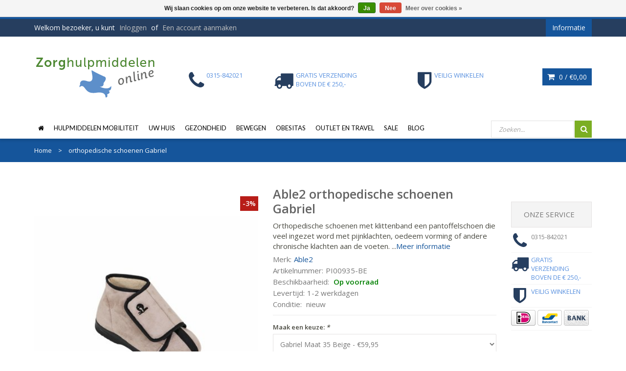

--- FILE ---
content_type: text/html;charset=utf-8
request_url: https://www.zorghulpmiddelenonline.nl/able2-orthopedische-schoenen-gabriel.html
body_size: 13504
content:
<!DOCTYPE html>
<!--[if IE 8]> <html class="ie8" lang="nl"> <![endif]-->
<!--[if IE 9]> <html class="ie9" lang="nl"> <![endif]-->
<!--[if !IE]><!--> <html lang="nl"> <!--<![endif]-->
<head>
  
  <meta charset="utf-8"/>
<!-- [START] 'blocks/head.rain' -->
<!--

  (c) 2008-2026 Lightspeed Netherlands B.V.
  http://www.lightspeedhq.com
  Generated: 02-01-2026 @ 23:04:16

-->
<link rel="canonical" href="https://www.zorghulpmiddelenonline.nl/able2-orthopedische-schoenen-gabriel.html"/>
<link rel="alternate" href="https://www.zorghulpmiddelenonline.nl/index.rss" type="application/rss+xml" title="Nieuwe producten"/>
<link href="https://cdn.webshopapp.com/assets/cookielaw.css?2025-02-20" rel="stylesheet" type="text/css"/>
<meta name="robots" content="noodp,noydir"/>
<meta name="google-site-verification" content="MrRsBhDY96qKiihbZyYqUaw8_sFpwoV6Q5lOZT8spX0"/>
<meta property="og:url" content="https://www.zorghulpmiddelenonline.nl/able2-orthopedische-schoenen-gabriel.html?source=facebook"/>
<meta property="og:site_name" content="Zorghulpmiddelenonline"/>
<meta property="og:title" content="orthopedische schoenen | met klittenband"/>
<meta property="og:description" content="Orthopedische schoenen met klittenband.Uw schoen bij pijnklachten,oedeem vorming en chronische voet klachten."/>
<meta property="og:image" content="https://cdn.webshopapp.com/shops/35344/files/75024743/able2-orthopedische-schoenen-gabriel.jpg"/>
<script>
(function(w,d,s,l,i){w[l]=w[l]||[];w[l].push({'gtm.start':
new Date().getTime(),event:'gtm.js'});var f=d.getElementsByTagName(s)[0],
j=d.createElement(s),dl=l!='dataLayer'?'&l='+l:'';j.async=true;j.src=
'https://www.googletagmanager.com/gtm.js?id='+i+dl;f.parentNode.insertBefore(j,f);
})(window,document,'script','dataLayer','GTM-WF2JD8');
</script>
<script>
window.dataLayer = window.dataLayer || [];
    function gtag(){dataLayer.push(arguments);}
    gtag('js', new Date());

    gtag('config', 'G-7ZSRCJLNRR');
</script>
<!--[if lt IE 9]>
<script src="https://cdn.webshopapp.com/assets/html5shiv.js?2025-02-20"></script>
<![endif]-->
<!-- [END] 'blocks/head.rain' -->
  <title>orthopedische schoenen | met klittenband</title>
  <meta name="description" content="Orthopedische schoenen met klittenband.Uw schoen bij pijnklachten,oedeem vorming en chronische voet klachten." />
  <meta name="keywords" content="Able2, orthopedische, schoenen, Gabriel" />
  <meta name="viewport" content="width=device-width, initial-scale=1.0">
  <meta name="apple-mobile-web-app-capable" content="yes">
  <meta name="apple-mobile-web-app-status-bar-style" content="black">

  <link rel="shortcut icon" href="https://cdn.webshopapp.com/shops/35344/themes/108308/assets/favicon.ico?20250803151453" type="image/x-icon" />
  <link href='//fonts.googleapis.com/css?family=Open%20Sans:400,300,600%7CLato:400,300,600%7COpen%20Sans:400,300,600' rel='stylesheet' type='text/css'>
  <link rel="stylesheet" href="https://cdn.webshopapp.com/shops/35344/themes/108308/assets/bootstrap-min.css?20251013190829">
  <link rel="stylesheet" href="https://cdn.webshopapp.com/shops/35344/themes/108308/assets/font-awesome-min.css?20251013190829">
  <link rel="stylesheet" media="screen" href="https://cdn.webshopapp.com/shops/35344/themes/108308/assets/sequencejs-theme-modern-slide-in.css?20251013190829" />
  <link rel="stylesheet" href="https://cdn.webshopapp.com/shops/35344/themes/108308/assets/theme-essentials-min.css?20251013190829">
  <link rel="stylesheet" href="https://cdn.webshopapp.com/shops/35344/themes/108308/assets/responsive.css?20251013190829" />
  <link rel="stylesheet" href="https://cdn.webshopapp.com/shops/35344/themes/108308/assets/custom.css?20251013190829" />
  <link rel="stylesheet" href="https://cdn.webshopapp.com/shops/35344/themes/108308/assets/settings.css?20251013190829" />  
  
  <script src="//ajax.googleapis.com/ajax/libs/jquery/1.11.0/jquery.min.js"></script>
  
  <!--[if lt IE 9]>
  <script src="https://cdn.webshopapp.com/shops/35344/themes/108308/assets/html5shiv.js?20251013190829"></script>
  <script src="https://cdn.webshopapp.com/shops/35344/themes/108308/assets/respond-min.js?20251013190829"></script>
  <![endif]-->

</head>
<body>
   <div id="wrapper" >
    <header id="header">
      <div id="header-top">
        <div class="container">
          <div class="row">
            <div class="col-md-12">
              <div class="header-top-left">
                <div class="header-top-dropdowns pull-right hide-for-lg">
                  <div class="btn-group dropdown-money">
                    <button type="button" class="btn btn-custom dropdown-toggle" data-toggle="dropdown">
                      <span class="fa fa-shopping-cart"></span> 0 / <span class="drop-price">€0,00</span>
                    </button>
                                      </div><!-- End .btn-group -->
                </div>
                <p class="header-link hide-for-xs">
                                    Welkom bezoeker, u kunt <a href="https://www.zorghulpmiddelenonline.nl/account/">Inloggen</a> of <a href="https://www.zorghulpmiddelenonline.nl/account/register/">Een account aanmaken</a>
                                  </p>
              </div><!-- End .header-top-left -->
              
              <div class="header-top-right">
                
                <div class="header-top-dropdowns pull-right">
                                   
                                    
                                    
                  <div class="btn-group dropdown-info">
                    <button type="button" class="btn btn-custom dropdown-toggle" data-toggle="dropdown">
                      <span class="hide-for-xs">Informatie</span><span class="fa fa-info hide-for-lg"></span>    
                    </button>
                    
                    <ul class="dropdown-menu pull-right" role="menu">
                                            <li><a href="https://www.zorghulpmiddelenonline.nl/service/about/" title="Over ons">
                        <span>Over ons</span></a></li>
                                            <li><a href="https://www.zorghulpmiddelenonline.nl/service/general-terms-conditions/" title="Algemene voorwaarden">
                        <span>Algemene voorwaarden</span></a></li>
                                            <li><a href="https://www.zorghulpmiddelenonline.nl/service/disclaimer/" title="Disclaimer">
                        <span>Disclaimer</span></a></li>
                                            <li><a href="https://www.zorghulpmiddelenonline.nl/service/privacy-policy/" title="Privacy Policy">
                        <span>Privacy Policy</span></a></li>
                                            <li><a href="https://www.zorghulpmiddelenonline.nl/service/payment-methods/" title="Betaalmethoden">
                        <span>Betaalmethoden</span></a></li>
                                            <li><a href="https://www.zorghulpmiddelenonline.nl/service/shipping-returns/" title="Retourneren">
                        <span>Retourneren</span></a></li>
                                            <li><a href="https://www.zorghulpmiddelenonline.nl/sitemap/" title="Sitemap">
                        <span>Sitemap</span></a></li>
                                            <li><a href="https://www.zorghulpmiddelenonline.nl/service/contact-bedrijfsgegevens/" title="Contact - bedrijfsgegevens">
                        <span>Contact - bedrijfsgegevens</span></a></li>
                                            <li><a href="https://www.zorghulpmiddelenonline.nl/service/klachten-en-garantie/" title="Klachten en garantie">
                        <span>Klachten en garantie</span></a></li>
                                            <li><a href="https://www.zorghulpmiddelenonline.nl/service/informatieve-links/" title="Informatieve links">
                        <span>Informatieve links</span></a></li>
                                            <li><a href="https://www.zorghulpmiddelenonline.nl/service/levertijd-en-verzendkosten/" title="Levertijd en verzendkosten">
                        <span>Levertijd en verzendkosten</span></a></li>
                                            <li><a href="https://www.zorghulpmiddelenonline.nl/service/in3-gespreid-betalen/" title="in3 - Gespreid betalen">
                        <span>in3 - Gespreid betalen</span></a></li>
                                          </ul>
                    
                  </div><!-- End .btn-group -->
                  
                </div><!-- End .header-top-dropdowns -->
                
              </div><!-- End .header-top-right -->
            </div><!-- End .col-md-12 -->
          </div><!-- End .row -->
        </div><!-- End .container -->
      </div><!-- End #header-top -->
      
      <div id="inner-header">
        <div class="container">
          <div class="row">
            <div class="col-md-3 col-sm-3 col-xs-12 logo-container">
              <div class="logo clearfix">
                <a href="https://www.zorghulpmiddelenonline.nl/">
                  <img src="https://cdn.webshopapp.com/shops/35344/themes/108308/assets/logo.png?20250803151453" alt="Zorghulpmiddelenonline" class="img-responsive"/>
                </a>
              </div>
            </div><!-- End .col-md-5 -->
            <div class="col-md-9 col-sm-9 col-xs-12 header-inner-right">
              
              <div class="header-box pull-left">
                <ul>
                  <li class="usp">
                  <a href="tel:0315-84-20-21" title="0315-842021" rel="nofollow">
                  <span class="icon fa fa-phone"></span><span class="usp-text">0315-842021</span>
                                    </li>                  <li class="usp hide-for-xs show-for-landscape">
                  <a href="https://www.zorghulpmiddelenonline.nl/service/gratis-verzending-boven-250-euro/" title="Gratis verzending boven de € 250,-">                  <span class="icon fa fa-truck"></span><span class="usp-text">Gratis verzending boven de € 250,-</span>
                  </a>                  </li>                  <li class="usp hide-for-xs show-for-landscape">
                  <a href="https://goo.gl/MJ9VMn" title="Veilig winkelen">                  <span class="icon fa fa-shield"></span><span class="usp-text">Veilig winkelen</span>
                  </a>                  </li>                </ul>
              </div>
              <div id="cart" class="hide-for-xs">
                <div class="dropdown-cart-menu-container pull-right">
                  <div class="btn-group dropdown-cart">
                    <button type="button" class="btn btn-custom dropdown-toggle" data-toggle="dropdown">
                      <span class="fa fa-shopping-cart"></span>
                      0 / <span class="drop-price">€0,00</span>
                    </button>
                    
                    <div class="dropdown-menu dropdown-cart-menu pull-right clearfix" role="menu">
                      <ul class="dropdown-cart-product-list">
                        

<li class="item clearfix">Geen producten gevonden...</li>

                      </ul>
                      <ul class="dropdown-cart-total">
                        <li><span class="dropdown-cart-total-title">Totaal:</span>€0,00</li>
                      </ul><!-- .dropdown-cart-total -->
                      <div class="dropdown-cart-action">
                        <p><a href="https://www.zorghulpmiddelenonline.nl/cart/" class="btn btn-custom-2 btn-block" title="Mijn winkelwagen">Winkelwagen</a></p>
                        <p><a href="https://www.zorghulpmiddelenonline.nl/checkout/" class="btn btn-custom btn-block" title="Bestellen">Bestellen</a></p>
                      </div><!-- End .dropdown-cart-action -->
                    </div><!-- End .dropdown-cart -->
                    
                  </div><!-- End .btn-group -->
                </div><!-- End .dropdown-cart-menu-container -->
                
              </div><!-- End #cart -->                
              
            </div><!-- End .col-md-7 -->
          </div><!-- End .row -->
        </div><!-- End .container -->

                   <div id="main-nav-container">
            <div class="container">
              <div class="row">
                <div class="col-md-12 clearfix">
                                                                                          <nav id="main-nav">
                    <div id="responsive-nav">
                      <div id="responsive-nav-button" >
                        Menu <span id="responsive-nav-button-icon" ></span>
                      </div><!-- responsive-nav-button -->
                    </div>
                    
                    <ul class="menu clearfix">
                      <li><a class="active" href="https://www.zorghulpmiddelenonline.nl/"><i class="fa fa-home"></i></a></li>
                                                                  <li><a href="https://www.zorghulpmiddelenonline.nl/hulpmiddelen-mobiliteit/" class="category-menu-link" title="Hulpmiddelen Mobiliteit">Hulpmiddelen Mobiliteit</a>
                                                <ul>
                                                    <li><a href="https://www.zorghulpmiddelenonline.nl/hulpmiddelen-mobiliteit/scootmobiel/" class="category-menu-sublink" title="Scootmobiel">Scootmobiel</a>
                                                        <ul>
                                                            <li><a href="https://www.zorghulpmiddelenonline.nl/hulpmiddelen-mobiliteit/scootmobiel/scootmobiel-accessoires/" title="Scootmobiel accessoires">Scootmobiel accessoires</a></li>
                                                          </ul>
                                                      </li>
                                                    <li><a href="https://www.zorghulpmiddelenonline.nl/hulpmiddelen-mobiliteit/rolstoelen/" class="category-menu-sublink" title="Rolstoelen">Rolstoelen</a>
                                                        <ul>
                                                            <li><a href="https://www.zorghulpmiddelenonline.nl/hulpmiddelen-mobiliteit/rolstoelen/accessoires/" title="Accessoires">Accessoires</a></li>
                                                            <li><a href="https://www.zorghulpmiddelenonline.nl/hulpmiddelen-mobiliteit/rolstoelen/opvouwbare-elektrische-rolstoel/" title="Opvouwbare elektrische rolstoel">Opvouwbare elektrische rolstoel</a></li>
                                                            <li><a href="https://www.zorghulpmiddelenonline.nl/hulpmiddelen-mobiliteit/rolstoelen/lichtgewicht-rolstoelen/" title="Lichtgewicht rolstoelen">Lichtgewicht rolstoelen</a></li>
                                                            <li><a href="https://www.zorghulpmiddelenonline.nl/hulpmiddelen-mobiliteit/rolstoelen/opvouwbare-rolstoelen/" title="Opvouwbare rolstoelen">Opvouwbare rolstoelen</a></li>
                                                          </ul>
                                                      </li>
                                                    <li><a href="https://www.zorghulpmiddelenonline.nl/hulpmiddelen-mobiliteit/kleine-scootmobiel/" class="category-menu-sublink" title="Kleine scootmobiel">Kleine scootmobiel</a>
                                                      </li>
                                                    <li><a href="https://www.zorghulpmiddelenonline.nl/hulpmiddelen-mobiliteit/rollators/" class="category-menu-sublink" title="Rollators">Rollators</a>
                                                        <ul>
                                                            <li><a href="https://www.zorghulpmiddelenonline.nl/hulpmiddelen-mobiliteit/rollators/parkinson-rollator/" title="Parkinson rollator">Parkinson rollator</a></li>
                                                            <li><a href="https://www.zorghulpmiddelenonline.nl/hulpmiddelen-mobiliteit/rollators/rollator-grote-wielen/" title="Rollator grote wielen">Rollator grote wielen</a></li>
                                                            <li><a href="https://www.zorghulpmiddelenonline.nl/hulpmiddelen-mobiliteit/rollators/lichtgewicht-rollator/" title="Lichtgewicht rollator">Lichtgewicht rollator</a></li>
                                                            <li><a href="https://www.zorghulpmiddelenonline.nl/hulpmiddelen-mobiliteit/rollators/opvouwbare-rollator/" title="Opvouwbare rollator">Opvouwbare rollator</a></li>
                                                            <li><a href="https://www.zorghulpmiddelenonline.nl/hulpmiddelen-mobiliteit/rollators/standaard-rollators/" title="Standaard rollators">Standaard rollators</a></li>
                                                            <li><a href="https://www.zorghulpmiddelenonline.nl/hulpmiddelen-mobiliteit/rollators/hd-rollator/" title="HD Rollator">HD Rollator</a></li>
                                                          </ul>
                                                      </li>
                                                    <li><a href="https://www.zorghulpmiddelenonline.nl/hulpmiddelen-mobiliteit/looprek/" class="category-menu-sublink" title="Looprek">Looprek</a>
                                                      </li>
                                                    <li><a href="https://www.zorghulpmiddelenonline.nl/hulpmiddelen-mobiliteit/wandelstok/" class="category-menu-sublink" title="Wandelstok">Wandelstok</a>
                                                      </li>
                                                    <li><a href="https://www.zorghulpmiddelenonline.nl/hulpmiddelen-mobiliteit/elleboogkruk/" class="category-menu-sublink" title="Elleboogkruk">Elleboogkruk</a>
                                                      </li>
                                                  </ul>
                                              </li>
                                            </li>
                                                                  <li><a href="https://www.zorghulpmiddelenonline.nl/uw-huis/" class="category-menu-link" title="Uw Huis">Uw Huis</a>
                                                <ul>
                                                    <li><a href="https://www.zorghulpmiddelenonline.nl/uw-huis/woonkamer-zorghulpmiddelen/" class="category-menu-sublink" title="Woonkamer zorghulpmiddelen">Woonkamer zorghulpmiddelen</a>
                                                        <ul>
                                                            <li><a href="https://www.zorghulpmiddelenonline.nl/uw-huis/woonkamer-zorghulpmiddelen/senioren-telefoon-gsm/" title="Senioren telefoon GSM">Senioren telefoon GSM</a></li>
                                                            <li><a href="https://www.zorghulpmiddelenonline.nl/uw-huis/woonkamer-zorghulpmiddelen/grijpers-grijpstok-opvouwbaar/" title="Grijpers grijpstok opvouwbaar">Grijpers grijpstok opvouwbaar</a></li>
                                                            <li><a href="https://www.zorghulpmiddelenonline.nl/uw-huis/woonkamer-zorghulpmiddelen/draai-transfer-stoel/" title="Draai transfer stoel">Draai transfer stoel</a></li>
                                                            <li><a href="https://www.zorghulpmiddelenonline.nl/uw-huis/woonkamer-zorghulpmiddelen/meubel-verhogers/" title="Meubel verhogers">Meubel verhogers</a></li>
                                                            <li><a href="https://www.zorghulpmiddelenonline.nl/uw-huis/woonkamer-zorghulpmiddelen/sta-op-stoel/" title="Sta op Stoel">Sta op Stoel</a></li>
                                                            <li><a href="https://www.zorghulpmiddelenonline.nl/uw-huis/woonkamer-zorghulpmiddelen/transfeer-hulp/" title="Transfeer hulp">Transfeer hulp</a></li>
                                                            <li><a href="https://www.zorghulpmiddelenonline.nl/uw-huis/woonkamer-zorghulpmiddelen/zit-accessoires/" title="Zit accessoires">Zit accessoires</a></li>
                                                            <li><a href="https://www.zorghulpmiddelenonline.nl/uw-huis/woonkamer-zorghulpmiddelen/zithulpmiddelen/" title="Zithulpmiddelen">Zithulpmiddelen</a></li>
                                                          </ul>
                                                      </li>
                                                    <li><a href="https://www.zorghulpmiddelenonline.nl/uw-huis/spelletjes/" class="category-menu-sublink" title="Spelletjes">Spelletjes</a>
                                                      </li>
                                                    <li><a href="https://www.zorghulpmiddelenonline.nl/uw-huis/slaapkamer/" class="category-menu-sublink" title="Slaapkamer">Slaapkamer</a>
                                                        <ul>
                                                            <li><a href="https://www.zorghulpmiddelenonline.nl/uw-huis/slaapkamer/anti-decubitus/" title="Anti decubitus">Anti decubitus</a></li>
                                                            <li><a href="https://www.zorghulpmiddelenonline.nl/uw-huis/slaapkamer/bed-accessoires/" title="Bed accessoires">Bed accessoires</a></li>
                                                            <li><a href="https://www.zorghulpmiddelenonline.nl/uw-huis/slaapkamer/bed-hygiene/" title="Bed hygiëne">Bed hygiëne</a></li>
                                                            <li><a href="https://www.zorghulpmiddelenonline.nl/uw-huis/slaapkamer/bed-in-en-uit-stap/" title="Bed in en uit-stap">Bed in en uit-stap</a></li>
                                                            <li><a href="https://www.zorghulpmiddelenonline.nl/uw-huis/slaapkamer/bed-kussens/" title="Bed kussens">Bed kussens</a></li>
                                                            <li><a href="https://www.zorghulpmiddelenonline.nl/uw-huis/slaapkamer/dekbedden/" title="Dekbedden">Dekbedden</a></li>
                                                            <li><a href="https://www.zorghulpmiddelenonline.nl/uw-huis/slaapkamer/hoog-laag-bedden/" title="Hoog laag bedden">Hoog laag bedden</a></li>
                                                            <li><a href="https://www.zorghulpmiddelenonline.nl/uw-huis/slaapkamer/medische-matrassen/" title="Medische matrassen">Medische matrassen</a></li>
                                                            <li><a href="https://www.zorghulpmiddelenonline.nl/uw-huis/slaapkamer/lakens/" title="Lakens">Lakens</a></li>
                                                          </ul>
                                                      </li>
                                                    <li><a href="https://www.zorghulpmiddelenonline.nl/uw-huis/bad-douche-toilet/" class="category-menu-sublink" title="Bad Douche Toilet">Bad Douche Toilet</a>
                                                        <ul>
                                                            <li><a href="https://www.zorghulpmiddelenonline.nl/uw-huis/bad-douche-toilet/badliften/" title="Badliften">Badliften</a></li>
                                                            <li><a href="https://www.zorghulpmiddelenonline.nl/uw-huis/bad-douche-toilet/badzitje-badplank/" title="Badzitje Badplank">Badzitje Badplank</a></li>
                                                            <li><a href="https://www.zorghulpmiddelenonline.nl/uw-huis/bad-douche-toilet/badgreep-badopstapje/" title="Badgreep Badopstapje">Badgreep Badopstapje</a></li>
                                                            <li><a href="https://www.zorghulpmiddelenonline.nl/uw-huis/bad-douche-toilet/douchstoel-douchekrukken/" title="Douchstoel douchekrukken">Douchstoel douchekrukken</a></li>
                                                            <li><a href="https://www.zorghulpmiddelenonline.nl/uw-huis/bad-douche-toilet/antislip/" title="Antislip">Antislip</a></li>
                                                          </ul>
                                                      </li>
                                                    <li><a href="https://www.zorghulpmiddelenonline.nl/uw-huis/keuken/" class="category-menu-sublink" title="Keuken">Keuken</a>
                                                        <ul>
                                                            <li><a href="https://www.zorghulpmiddelenonline.nl/uw-huis/keuken/antislip-materiaal/" title="Antislip materiaal">Antislip materiaal</a></li>
                                                            <li><a href="https://www.zorghulpmiddelenonline.nl/uw-huis/keuken/eten-en-drinken/" title="Eten en drinken">Eten en drinken</a></li>
                                                            <li><a href="https://www.zorghulpmiddelenonline.nl/uw-huis/keuken/keuken-hulpmiddelen/" title="Keuken hulpmiddelen">Keuken hulpmiddelen</a></li>
                                                            <li><a href="https://www.zorghulpmiddelenonline.nl/uw-huis/keuken/opstap-hulp/" title="Opstap hulp">Opstap hulp</a></li>
                                                          </ul>
                                                      </li>
                                                    <li><a href="https://www.zorghulpmiddelenonline.nl/uw-huis/toilet-aanpassingen/" class="category-menu-sublink" title="Toilet aanpassingen">Toilet aanpassingen</a>
                                                        <ul>
                                                            <li><a href="https://www.zorghulpmiddelenonline.nl/uw-huis/toilet-aanpassingen/toiletbeugels/" title="Toiletbeugels">Toiletbeugels</a></li>
                                                            <li><a href="https://www.zorghulpmiddelenonline.nl/uw-huis/toilet-aanpassingen/toiletstoel/" title="Toiletstoel">Toiletstoel</a></li>
                                                            <li><a href="https://www.zorghulpmiddelenonline.nl/uw-huis/toilet-aanpassingen/toiletverhoger/" title="Toiletverhoger">Toiletverhoger</a></li>
                                                          </ul>
                                                      </li>
                                                    <li><a href="https://www.zorghulpmiddelenonline.nl/uw-huis/veiligheid-in-en-rond-huis/" class="category-menu-sublink" title="Veiligheid in en rond huis">Veiligheid in en rond huis</a>
                                                        <ul>
                                                            <li><a href="https://www.zorghulpmiddelenonline.nl/uw-huis/veiligheid-in-en-rond-huis/drempelhulp/" title="Drempelhulp">Drempelhulp</a></li>
                                                            <li><a href="https://www.zorghulpmiddelenonline.nl/uw-huis/veiligheid-in-en-rond-huis/gps-tracker-voor-ouderen/" title="GPS tracker voor ouderen">GPS tracker voor ouderen</a></li>
                                                            <li><a href="https://www.zorghulpmiddelenonline.nl/uw-huis/veiligheid-in-en-rond-huis/hang-en-sluitwerk/" title="Hang en sluitwerk">Hang en sluitwerk</a></li>
                                                          </ul>
                                                      </li>
                                                    <li><a href="https://www.zorghulpmiddelenonline.nl/uw-huis/aangepaste-kleding/" class="category-menu-sublink" title="Aangepaste kleding">Aangepaste kleding</a>
                                                      </li>
                                                    <li><a href="https://www.zorghulpmiddelenonline.nl/uw-huis/tuin/" class="category-menu-sublink" title="Tuin">Tuin</a>
                                                        <ul>
                                                            <li><a href="https://www.zorghulpmiddelenonline.nl/uw-huis/tuin/handig-tuingereedschap/" title="Handig tuingereedschap">Handig tuingereedschap</a></li>
                                                          </ul>
                                                      </li>
                                                  </ul>
                                              </li>
                                            </li>
                                                                  <li><a href="https://www.zorghulpmiddelenonline.nl/gezondheid/" class="category-menu-link" title="Gezondheid">Gezondheid</a>
                                                <ul>
                                                    <li><a href="https://www.zorghulpmiddelenonline.nl/gezondheid/algemene-dagelijkse-hulpmiddelen-adl/" class="category-menu-sublink" title="Algemene dagelijkse hulpmiddelen ADL">Algemene dagelijkse hulpmiddelen ADL</a>
                                                      </li>
                                                    <li><a href="https://www.zorghulpmiddelenonline.nl/gezondheid/algemeen/" class="category-menu-sublink" title="Algemeen">Algemeen</a>
                                                      </li>
                                                    <li><a href="https://www.zorghulpmiddelenonline.nl/gezondheid/circulatie/" class="category-menu-sublink" title="Circulatie">Circulatie</a>
                                                      </li>
                                                    <li><a href="https://www.zorghulpmiddelenonline.nl/gezondheid/hygiene/" class="category-menu-sublink" title="Hygiëne">Hygiëne</a>
                                                      </li>
                                                    <li><a href="https://www.zorghulpmiddelenonline.nl/gezondheid/werkplek-gezond-zitten/" class="category-menu-sublink" title="Werkplek- gezond zitten">Werkplek- gezond zitten</a>
                                                        <ul>
                                                            <li><a href="https://www.zorghulpmiddelenonline.nl/gezondheid/werkplek-gezond-zitten/beensteunen/" title="Beensteunen">Beensteunen</a></li>
                                                            <li><a href="https://www.zorghulpmiddelenonline.nl/gezondheid/werkplek-gezond-zitten/ergonomische-bureaustoel/" title="Ergonomische bureaustoel">Ergonomische bureaustoel</a></li>
                                                            <li><a href="https://www.zorghulpmiddelenonline.nl/gezondheid/werkplek-gezond-zitten/trippelstoelen/" title="Trippelstoelen">Trippelstoelen</a></li>
                                                            <li><a href="https://www.zorghulpmiddelenonline.nl/gezondheid/werkplek-gezond-zitten/zadelkruken/" title="Zadelkruken">Zadelkruken</a></li>
                                                            <li><a href="https://www.zorghulpmiddelenonline.nl/gezondheid/werkplek-gezond-zitten/zit-stahulpen/" title="Zit-stahulpen">Zit-stahulpen</a></li>
                                                          </ul>
                                                      </li>
                                                    <li><a href="https://www.zorghulpmiddelenonline.nl/gezondheid/meten-en-wegen/" class="category-menu-sublink" title="Meten en wegen">Meten en wegen</a>
                                                        <ul>
                                                            <li><a href="https://www.zorghulpmiddelenonline.nl/gezondheid/meten-en-wegen/pulse-oximeter/" title="Pulse Oximeter">Pulse Oximeter</a></li>
                                                            <li><a href="https://www.zorghulpmiddelenonline.nl/gezondheid/meten-en-wegen/bloeddrukmeter/" title="Bloeddrukmeter">Bloeddrukmeter</a></li>
                                                            <li><a href="https://www.zorghulpmiddelenonline.nl/gezondheid/meten-en-wegen/glucosemeters-en-benodigheden/" title="Glucosemeters en benodigheden">Glucosemeters en benodigheden</a></li>
                                                            <li><a href="https://www.zorghulpmiddelenonline.nl/gezondheid/meten-en-wegen/personenweegschaal/" title="Personenweegschaal">Personenweegschaal</a></li>
                                                          </ul>
                                                      </li>
                                                    <li><a href="https://www.zorghulpmiddelenonline.nl/gezondheid/slechtzienden/" class="category-menu-sublink" title="Slechtzienden">Slechtzienden</a>
                                                        <ul>
                                                            <li><a href="https://www.zorghulpmiddelenonline.nl/gezondheid/slechtzienden/speel-en-lees/" title="Speel en lees">Speel en lees</a></li>
                                                            <li><a href="https://www.zorghulpmiddelenonline.nl/gezondheid/slechtzienden/tijd/" title="Tijd">Tijd</a></li>
                                                            <li><a href="https://www.zorghulpmiddelenonline.nl/gezondheid/slechtzienden/telefoon/" title="telefoon">telefoon</a></li>
                                                          </ul>
                                                      </li>
                                                    <li><a href="https://www.zorghulpmiddelenonline.nl/gezondheid/warmte-en-wellness/" class="category-menu-sublink" title="Warmte en Wellness">Warmte en Wellness</a>
                                                      </li>
                                                  </ul>
                                              </li>
                                            </li>
                                                                  <li><a href="https://www.zorghulpmiddelenonline.nl/bewegen/" class="category-menu-link" title="Bewegen">Bewegen</a>
                                                <ul>
                                                    <li><a href="https://www.zorghulpmiddelenonline.nl/bewegen/bandages/" class="category-menu-sublink" title="Bandages">Bandages</a>
                                                        <ul>
                                                            <li><a href="https://www.zorghulpmiddelenonline.nl/bewegen/bandages/bandage-been/" title="Bandage been">Bandage been</a></li>
                                                            <li><a href="https://www.zorghulpmiddelenonline.nl/bewegen/bandages/elleboogbandage/" title="Elleboogbandage">Elleboogbandage</a></li>
                                                            <li><a href="https://www.zorghulpmiddelenonline.nl/bewegen/bandages/enkelbrace/" title="Enkelbrace">Enkelbrace</a></li>
                                                            <li><a href="https://www.zorghulpmiddelenonline.nl/bewegen/bandages/bandage-knie/" title="Bandage knie">Bandage knie</a></li>
                                                            <li><a href="https://www.zorghulpmiddelenonline.nl/bewegen/bandages/bandage-schouder/" title="Bandage schouder">Bandage schouder</a></li>
                                                          </ul>
                                                      </li>
                                                    <li><a href="https://www.zorghulpmiddelenonline.nl/bewegen/braces/" class="category-menu-sublink" title="Braces">Braces</a>
                                                        <ul>
                                                            <li><a href="https://www.zorghulpmiddelenonline.nl/bewegen/braces/bekkenband/" title="Bekkenband">Bekkenband</a></li>
                                                            <li><a href="https://www.zorghulpmiddelenonline.nl/bewegen/braces/elleboogbrace/" title="Elleboogbrace">Elleboogbrace</a></li>
                                                            <li><a href="https://www.zorghulpmiddelenonline.nl/bewegen/braces/enkelbrace/" title="Enkelbrace">Enkelbrace</a></li>
                                                            <li><a href="https://www.zorghulpmiddelenonline.nl/bewegen/braces/hand-brace-duimbrace/" title="Hand brace - Duimbrace">Hand brace - Duimbrace</a></li>
                                                            <li><a href="https://www.zorghulpmiddelenonline.nl/bewegen/braces/kniebrace/" title="Kniebrace">Kniebrace</a></li>
                                                            <li><a href="https://www.zorghulpmiddelenonline.nl/bewegen/braces/polsbrace/" title="Polsbrace">Polsbrace</a></li>
                                                            <li><a href="https://www.zorghulpmiddelenonline.nl/bewegen/braces/rugbrace/" title="Rugbrace">Rugbrace</a></li>
                                                            <li><a href="https://www.zorghulpmiddelenonline.nl/bewegen/braces/schouderbrace/" title="Schouderbrace">Schouderbrace</a></li>
                                                            <li><a href="https://www.zorghulpmiddelenonline.nl/bewegen/braces/hot-cold-pack/" title="Hot Cold Pack">Hot Cold Pack</a></li>
                                                          </ul>
                                                      </li>
                                                    <li><a href="https://www.zorghulpmiddelenonline.nl/bewegen/compressie/" class="category-menu-sublink" title="Compressie">Compressie</a>
                                                        <ul>
                                                            <li><a href="https://www.zorghulpmiddelenonline.nl/bewegen/compressie/compressiekousen/" title="Compressiekousen">Compressiekousen</a></li>
                                                            <li><a href="https://www.zorghulpmiddelenonline.nl/bewegen/compressie/compressie-sokken/" title="Compressie sokken">Compressie sokken</a></li>
                                                            <li><a href="https://www.zorghulpmiddelenonline.nl/bewegen/compressie/aan-en-uittrekhulpmiddelen/" title="Aan en uittrekhulpmiddelen">Aan en uittrekhulpmiddelen</a></li>
                                                            <li><a href="https://www.zorghulpmiddelenonline.nl/bewegen/compressie/dijkousen/" title="dijkousen">dijkousen</a></li>
                                                            <li><a href="https://www.zorghulpmiddelenonline.nl/bewegen/compressie/panty/" title="panty">panty</a></li>
                                                            <li><a href="https://www.zorghulpmiddelenonline.nl/bewegen/compressie/zwangerschapspanty/" title="zwangerschapspanty">zwangerschapspanty</a></li>
                                                          </ul>
                                                      </li>
                                                    <li><a href="https://www.zorghulpmiddelenonline.nl/bewegen/inleg-zooltjes/" class="category-menu-sublink" title="inleg zooltjes">inleg zooltjes</a>
                                                      </li>
                                                    <li><a href="https://www.zorghulpmiddelenonline.nl/bewegen/schoenen-pantoffels/" class="category-menu-sublink" title="Schoenen pantoffels">Schoenen pantoffels</a>
                                                        <ul>
                                                            <li><a href="https://www.zorghulpmiddelenonline.nl/bewegen/schoenen-pantoffels/verbandschoenen/" title="Verbandschoenen">Verbandschoenen</a></li>
                                                          </ul>
                                                      </li>
                                                    <li><a href="https://www.zorghulpmiddelenonline.nl/bewegen/spalken/" class="category-menu-sublink" title="Spalken">Spalken</a>
                                                      </li>
                                                    <li><a href="https://www.zorghulpmiddelenonline.nl/bewegen/sport-tape/" class="category-menu-sublink" title="Sport Tape">Sport Tape</a>
                                                      </li>
                                                    <li><a href="https://www.zorghulpmiddelenonline.nl/bewegen/antislip-producten/" class="category-menu-sublink" title="Antislip producten">Antislip producten</a>
                                                      </li>
                                                  </ul>
                                              </li>
                                            </li>
                                                                  <li><a href="https://www.zorghulpmiddelenonline.nl/obesitas/" class="category-menu-link" title="Obesitas">Obesitas</a>
                                                <ul>
                                                    <li><a href="https://www.zorghulpmiddelenonline.nl/obesitas/bedden/" class="category-menu-sublink" title="Bedden">Bedden</a>
                                                      </li>
                                                    <li><a href="https://www.zorghulpmiddelenonline.nl/obesitas/obesitas-stoelen/" class="category-menu-sublink" title="Obesitas stoelen">Obesitas stoelen</a>
                                                      </li>
                                                    <li><a href="https://www.zorghulpmiddelenonline.nl/obesitas/badkamer-douche/" class="category-menu-sublink" title="Badkamer douche">Badkamer douche</a>
                                                      </li>
                                                    <li><a href="https://www.zorghulpmiddelenonline.nl/obesitas/mobiliteit/" class="category-menu-sublink" title="Mobiliteit">Mobiliteit</a>
                                                      </li>
                                                    <li><a href="https://www.zorghulpmiddelenonline.nl/obesitas/meten-en-wegen/" class="category-menu-sublink" title="meten en wegen">meten en wegen</a>
                                                      </li>
                                                    <li><a href="https://www.zorghulpmiddelenonline.nl/obesitas/obesitas-matrassen/" class="category-menu-sublink" title="Obesitas matrassen">Obesitas matrassen</a>
                                                      </li>
                                                    <li><a href="https://www.zorghulpmiddelenonline.nl/obesitas/obesitas-tuinstoel/" class="category-menu-sublink" title="Obesitas tuinstoel">Obesitas tuinstoel</a>
                                                      </li>
                                                  </ul>
                                              </li>
                                            </li>
                                                                  <li><a href="https://www.zorghulpmiddelenonline.nl/outlet-en-travel/" class="category-menu-link" title="Outlet en Travel">Outlet en Travel</a>
                                                <ul>
                                                    <li><a href="https://www.zorghulpmiddelenonline.nl/outlet-en-travel/reis-matrassen/" class="category-menu-sublink" title="Reis matrassen">Reis matrassen</a>
                                                      </li>
                                                    <li><a href="https://www.zorghulpmiddelenonline.nl/outlet-en-travel/hulpmiddelen-voor-de-auto/" class="category-menu-sublink" title="Hulpmiddelen voor de auto">Hulpmiddelen voor de auto</a>
                                                      </li>
                                                    <li><a href="https://www.zorghulpmiddelenonline.nl/outlet-en-travel/wandelstokken-en-paraplus/" class="category-menu-sublink" title="Wandelstokken en paraplu&#039;s">Wandelstokken en paraplu&#039;s</a>
                                                      </li>
                                                    <li><a href="https://www.zorghulpmiddelenonline.nl/outlet-en-travel/aanbiedingen/" class="category-menu-sublink" title="Aanbiedingen">Aanbiedingen</a>
                                                      </li>
                                                  </ul>
                                              </li>
                                            </li>
                                                                  <li><a href="https://www.zorghulpmiddelenonline.nl/sale/" title="Sale">Sale</a></li>
                                            </li>
                                                                                        <li>
                        <a href="https://www.zorghulpmiddelenonline.nl/blogs/blog/" title="Blog">Blog</a>
                        <ul>
                                                    <li><a href="https://www.zorghulpmiddelenonline.nl/blogs/blog/flexyfoot-wandelstok-comfort-en-stabiliteit-in-een/" class="ellipsis" title="Flexyfoot Wandelstok: comfort en stabiliteit in een vernieuwend jasje">Flexyfoot Wandelstok: comfort en stabiliteit in een vernieuwend jasje</a></li>
                                                    <li><a href="https://www.zorghulpmiddelenonline.nl/blogs/blog/optimaal-slaapcomfort-met-polydaun/" class="ellipsis" title="Optimaal Slaapcomfort met Polydaun">Optimaal Slaapcomfort met Polydaun</a></li>
                                                    <li><a href="https://www.zorghulpmiddelenonline.nl/blogs/blog/belangrijkste-factoren-keuze-matras-voor-zware-men/" class="ellipsis" title="Belangrijkste factoren keuze matras voor zware mensen">Belangrijkste factoren keuze matras voor zware mensen</a></li>
                                                    <li><a href="https://www.zorghulpmiddelenonline.nl/blogs/blog/liromed-verbandschoenen-comfort-en-kwaliteit/" class="ellipsis" title="Liromed verbandschoenen: Comfort en kwaliteit">Liromed verbandschoenen: Comfort en kwaliteit</a></li>
                                                    <li><a href="https://www.zorghulpmiddelenonline.nl/blogs/blog/drempelhulpen-en-oprijplaten-sleutels-tot-zelfstan/" class="ellipsis" title="Drempelhulpen en Oprijplaten: Sleutels tot Zelfstandige Mobiliteit">Drempelhulpen en Oprijplaten: Sleutels tot Zelfstandige Mobiliteit</a></li>
                                                  </ul>
                      </li>
                                                                                                             </ul>

                  </nav>
                  <div class="quick-access">
                    <form action="https://www.zorghulpmiddelenonline.nl/search/" method="get" class="form-inline quick-search-form">
                      <div class="form-group">
                        <input class="form-control" type="text" name="q" autocomplete="off" value="" placeholder="Zoeken..." />
                      </div>
                      <button type="submit" id="quick-search" class="btn btn-custom"></button>
                    </form>
                    <div class="autocomplete dropdown-menu dropdown">
                      <div class="products products-livesearch clearfix"></div>
                      <div class="more clearfix"><a class="item-add-btn livesearch" href="#">Bekijk alle resultaten <span>(0)</span></a></div>
                      <div class="notfound">Geen producten gevonden...</div>
                    </div>
                  </div>
                </div><!-- End .col-md-12 -->
              </div><!-- End .row -->
            </div><!-- End .container -->
            
          </div><!-- End #nav -->

      </div><!-- End #inner-header -->
    </header><!-- End #header -->
    
    <section id="content">
            <script type="application/ld+json">
{
  "@context": "https://schema.org/",
  "@type": "Product",
  "name": "orthopedische schoenen Gabriel",
  "image": [
        "https://cdn.webshopapp.com/shops/35344/files/75024743/image.jpg",        "https://cdn.webshopapp.com/shops/35344/files/75024770/image.jpg"       ],
  "description": "Orthopedische schoenen met klittenband een pantoffelschoen die veel ingezet word met pijnklachten, oedeem vorming of andere chronische klachten aan de voeten.",
  "mpn": "PI00935-BE",
  "sku": "PI00935-BE",
  "brand": {
    "@type": "Thing",
    "name": ""
  },
  "offers": {
    "@type": "Offer",
    "url": "https://www.zorghulpmiddelenonline.nl/able2-orthopedische-schoenen-gabriel.html",
    "priceCurrency": "EUR",
    "price": "59.95",
    "priceValidUntil": "",
    "itemCondition": "https://schema.org/NewCondition",
    "availability": "https://schema.org/InStock",
    "seller": {
      "@type": "Organization",
      "name": "ZorghulpmiddelenOnline"
    }
  }
}
</script>

<div id="breadcrumb-container">
  <div class="container">
    <ul class="breadcrumb">
      <li><span><a href="https://www.zorghulpmiddelenonline.nl/" title="Home" ><span>Home</span></a></span></li>
            <li>
          <a href="https://www.zorghulpmiddelenonline.nl/able2-orthopedische-schoenen-gabriel.html" title="orthopedische schoenen Gabriel">
            <span>orthopedische schoenen Gabriel</span>
          </a>
        </li>
          </ul>
  </div>
</div>
<script type="application/ld+json">
{
"@context": "https://schema.org",
"@type": "BreadcrumbList",
  "itemListElement": [{
    "@type": "ListItem",
    "position": 1,
    "name": "Home",
    "item": "https://www.zorghulpmiddelenonline.nl/"
  },
    {
    "@type": "ListItem",
    "position": 2,
    "name": "orthopedische schoenen Gabriel",
    "item": "https://www.zorghulpmiddelenonline.nl/able2-orthopedische-schoenen-gabriel.html"
  }     ]
}
</script>
<div class="container">
  <div class="row">
    <div class="col-md-12">
      
      <div class="row">
        <div class="col-md-5 col-sm-12 col-xs-12 product-viewer clearfix">      
          
          <div id="product-image-container">                 
            <figure>
              <img src="https://cdn.webshopapp.com/shops/35344/files/75024743/400x400x2/able2-orthopedische-schoenen-gabriel.jpg" width="400" height="400" data-original-url="https://cdn.webshopapp.com/shops/35344/files/75024743/able2-orthopedische-schoenen-gabriel.jpg" class="featured" alt="Able2 orthopedische schoenen Gabriel" />
                                          <span class="discount-rect">-3%</span>
                          </figure>
            <div class="item-price-container">
              <span class="old-price">€61,95</span>              <span class="item-price">€59,95</span>
            </div>
          </div><!-- product-image-container -->   
          
          <div class="product-image-container carousel-wrapper">
            <div class="product-image-slider owl-carousel">
                                          <div class="item">
                   <a href="https://cdn.webshopapp.com/shops/35344/files/75024743/able2-orthopedische-schoenen-gabriel.jpg" class="fancybox-thumb" data-fancybox-group="group1" title="Able2 orthopedische schoenen Gabriel">
                  <img src="https://cdn.webshopapp.com/shops/35344/files/75024743/100x100x2/able2-orthopedische-schoenen-gabriel.jpg" width="100" height="100" data-featured-url="https://cdn.webshopapp.com/shops/35344/files/75024743/400x400x2/able2-orthopedische-schoenen-gabriel.jpg" data-original-url="https://cdn.webshopapp.com/shops/35344/files/75024743/able2-orthopedische-schoenen-gabriel.jpg" alt="Able2 orthopedische schoenen Gabriel" itemprop="image"/>
                </a>
              </div>   
                                                        <div class="item">
                   <a href="https://cdn.webshopapp.com/shops/35344/files/75024770/able2-orthopedische-schoenen-gabriel.jpg" class="fancybox-thumb" data-fancybox-group="group1" title="Able2 orthopedische schoenen Gabriel">
                  <img src="https://cdn.webshopapp.com/shops/35344/files/75024770/100x100x2/able2-orthopedische-schoenen-gabriel.jpg" width="100" height="100" data-featured-url="https://cdn.webshopapp.com/shops/35344/files/75024770/400x400x2/able2-orthopedische-schoenen-gabriel.jpg" data-original-url="https://cdn.webshopapp.com/shops/35344/files/75024770/able2-orthopedische-schoenen-gabriel.jpg" alt="Able2 orthopedische schoenen Gabriel" itemprop="image"/>
                </a>
              </div>   
                                 
            </div><!--purchased-images-slider -->
                      </div>          
          
        </div><!-- End .col-md-6 -->
        <div class="col-md-5 col-sm-12 col-xs-12 product">
          <div class="lg-margin visible-sm visible-xs"></div><!-- Space -->
          <h1 class="product-name"><span>Able2</span> <span>orthopedische schoenen Gabriel</span></h1>
          
          
          
          <div class="description">
                        Orthopedische schoenen met klittenband een pantoffelschoen die veel ingezet word met pijnklachten, oedeem vorming of andere chronische klachten aan de voeten. ...<span><a class="goSmoothly" href="#" data-target="description" onclick="return false">Meer informatie</a></span>
                      </div>         
          
          <ul class="product-list">
                        <li><span>Merk:</span><a href="https://www.zorghulpmiddelenonline.nl/brands/able2/" title="product.brand.title"><span>Able2</span> </a></li>
                                    <li><span>Artikelnummer:</span><span>PI00935-BE</span></li>
                                    <li><span>Beschikbaarheid:</span>
                            <span class="color-green">Op voorraad </span>
                          </li>
                                    <li><span>Levertijd:</span>1-2 werkdagen</li>
            
             
           <li><span>Conditie: </span><span>nieuw</span></li>

                        
          </ul>
          <hr>        

          <form action="https://www.zorghulpmiddelenonline.nl/cart/add/58682564/" id="product_configure_form" method="post" role="form">
            <div class="product-add clearfix">
              
                        <input type="hidden" name="bundle_id" id="product_configure_bundle_id" value="">
<div class="product-configure">
  <div class="product-configure-variants"  aria-label="Select an option of the product. This will reload the page to show the new option." role="region">
    <label for="product_configure_variants">Maak een keuze: <em aria-hidden="true">*</em></label>
    <select name="variant" id="product_configure_variants" onchange="document.getElementById('product_configure_form').action = 'https://www.zorghulpmiddelenonline.nl/product/variants/32249372/'; document.getElementById('product_configure_form').submit();" aria-required="true">
      <option value="58682564" selected="selected">Gabriel Maat 35 Beige - €59,95</option>
      <option value="58685348">Gabriel Maat 36 Beige - €59,95</option>
      <option value="58685372">Gabriel Maat 37 Beige - €59,95</option>
      <option value="58685384">Gabriel Maat 38 Beige - €59,95</option>
      <option value="58685411">Gabriel Maat 39 Beige - €59,95</option>
      <option value="58685429">Gabriel Maat 40 Beige - €59,95</option>
      <option value="58685453">Gabriel Maat 41 Beige - €59,95</option>
      <option value="58685456">Gabriel Maat 42 Beige - €59,95</option>
      <option value="58685504">Gabriel Maat 43 Beige - €59,95</option>
      <option value="58685525">Gabriel Maat 44 Beige - €59,95</option>
      <option value="58685750">Gabriel Maat 45 Beige - €59,95</option>
    </select>
    <div class="product-configure-clear"></div>
  </div>
</div>

                        
                            <div class="wrap">
                <div class="custom-quantity-input">
                  <input type="text" name="quantity" value="1">
                  <a href="javascript:;" onclick="updateQuantity('up');" class="up quantity-btn quantity-input-up"><i class="fa fa-angle-up"></i></a>
                  <a href="javascript:;" onclick="updateQuantity('down');" class="down quantity-btn quantity-input-down"><i class="fa fa-angle-down"></i></a>
                </div>
                <a href="javascript:;" onclick="$('#product_configure_form').submit();" class="btn btn-custom-2 winkelwagen" title="Toevoegen aan winkelwagen"><span>Toevoegen aan winkelwagen</span></a>
              </div><!-- .wrap -->
                               
            </div><!-- .product-add -->
          </form> 
          <hr>
          <div class="product-extra clearfix">
            <div class="product-extra-box-container clearfix">
              <div class="item-action-inner">
                 <a href="https://www.zorghulpmiddelenonline.nl/account/wishlistAdd/32249372/?variant_id=58682564" title="Aan verlanglijst toevoegen">
                  <i class="fa fa-heart"></i><span>Aan verlanglijst toevoegen</span>
                </a>
                <a href="https://www.zorghulpmiddelenonline.nl/compare/add/58682564/" title="Toevoegen om te vergelijken">
                  <i class="fa fa-signal"></i><span>Toevoegen om te vergelijken</span>
                </a>
                              </div><!-- End .item-action-inner -->
            </div>
            <div class="md-margin"></div>
            <div class="share-button-group">
                                                                          

            
            </div><!-- End .share-button-group -->
            <div class="md-margin visible-for-xs"></div>
          </div>
        </div><!-- End .col-md-6 -->

                <div class="col-md-2 col-sm-12 col-xs-12 clearfix sidebar-usp sidebar-pp">
                  <div class="md-margin visible-for-md"></div>
                  <div class="widget">
                    <div class="accordion-header">
                      <div class="accordion-title"><span>Onze service</span></div><!-- End .accordion-title -->
                    </div><!-- End .accordion-header -->
                    <ul>
                      <li class="usp">
                                            <span class="icon fa fa-phone"></span><span class="usp-text">0315-842021</span>
                                            </li>                      <li class="usp">
                      <a href="https://www.zorghulpmiddelenonline.nl/service/gratis-verzending-boven-250-euro/" title="Gratis verzending boven de € 250,-">                      <span class="icon fa fa-truck"></span><span class="usp-text">Gratis verzending boven de € 250,-</span>
                      </a>                      </li>                      <li class="usp">
                      <a href="https://goo.gl/MJ9VMn" title="Veilig winkelen">                      <span class="icon fa fa-shield"></span><span class="usp-text">Veilig winkelen</span>
                      </a>                      </li>                                            <li class="usp payment">
                        <a href="https://www.zorghulpmiddelenonline.nl/service/payment-methods/" title="Betaalmethoden">
                                                    <img src="https://cdn.webshopapp.com/assets/icon-payment-ideal.png?2025-02-20" title="iDEAL" alt="iDEAL"/>
                                                    <img src="https://cdn.webshopapp.com/assets/icon-payment-mistercash.png?2025-02-20" title="Bancontact / Mister Cash" alt="Bancontact / Mister Cash"/>
                                                    <img src="https://cdn.webshopapp.com/assets/icon-payment-banktransfer.png?2025-02-20" title="Bank transfer" alt="Bank transfer"/>
                                                  </a>
                      </li>
                      <!-- <li class="usp payment" ><a href="/service/payment-methods/"><img src="https://cdn.webshopapp.com/shops/35344/files/330476566/in3-blue-rgb.png" style="width:50px;height:32px;" alt="in3 icon"></a></li> -->
                    </ul>
                    
                  </div><!-- End .widget -->
                  <div>
                 <!-- <a href="/service/payment-methods/"><img src="https://cdn.webshopapp.com/shops/35344/files/330499909/in3-banner-product.jpg" style="width:320px;height:auto;padding-top:20px;" alt="in3 betaalmogelijkheden"></a>
                  </div> --> 
                </div><!-- End .sidebar-usp -->

        
      </div><!-- End .row -->
      
                <div class="lg-margin"></div><!-- End .space -->
      
      <div class="row">
        <div class="col-md-12 col-sm-12 col-xs-12">
          <div class="tab-container left product-detail-tab clearfix">
            <ul class="nav-tabs">
              <li class="active"><a href="#description" data-toggle="tab">Informatie</a></li>
                                          <li><a href="#tags" data-toggle="tab">Tags</a></li>                          </ul>
            <div class="tab-content clearfix">
              
              <div class="tab-pane active" id="description">
                <p><h2>Orthopedische schoenen type Gabriel hoog beige</h2>
<p> Verstelbare klittenbandsluiting.<br /><br /></p>
<ul>
<li>Brede schacht en pasvorm</li>
<li>Zachte uitneembare binnenzool</li>
<li>Stevige anti-slip zool</li>
<li>Unisex, geschikt voor heren en dames</li>
<li>Voering 80% katoen, 20% polyester</li>
<li>Wasbaar tot 30°C</li>
<li>Verkrijgbaar in een laag en hoog model</li>
<li>Verkrijgbaar in twee kleuren: blauw en beige</li>
</ul>
<h3><br /> Indicaties</h3>
<ul>
<li>Reumatoïde artritis in voeten</li>
<li>Misvormde voeten, zoals klauwtenen of hallux valgus</li>
<li>Ontsteking en pijnlijke voorvoet</li>
<li>Blijvende of postoperatieve oedeem </li>
<li>Matige enkelinstabiliteit</li>
</ul>
<p>De Gabriel verband schoen is leverbaar in maat 35 tot met 45.</p>
<p>Levertijd 1 tot 3 werkdagen.</p></p>
              </div><!-- End .tab-pane -->
              
                            
               
              
                            <div class="tab-pane" id="tags">
                <strong>Tags</strong>
                <hr>
                <ul class="product-details-list">
                                    <li><a href="https://www.zorghulpmiddelenonline.nl/tags/medische-pantoffels/" title="medische pantoffels">medische pantoffels <span>(8)</span></a></li>
                                    <li><a href="https://www.zorghulpmiddelenonline.nl/tags/orthopedische-schoenen/" title="orthopedische schoenen">orthopedische schoenen <span>(4)</span></a></li>
                                    <li><a href="https://www.zorghulpmiddelenonline.nl/tags/pantoffels/" title="pantoffels">pantoffels <span>(3)</span></a></li>
                                    <li><a href="https://www.zorghulpmiddelenonline.nl/tags/pantoffels-dames/" title="pantoffels dames">pantoffels dames <span>(5)</span></a></li>
                                    <li><a href="https://www.zorghulpmiddelenonline.nl/tags/pantoffels-met-klitteband/" title="pantoffels met klitteband">pantoffels met klitteband <span>(6)</span></a></li>
                                    <li><a href="https://www.zorghulpmiddelenonline.nl/tags/pantoffelschoen/" title="pantoffelschoen">pantoffelschoen <span>(7)</span></a></li>
                                    <li><a href="https://www.zorghulpmiddelenonline.nl/tags/verbandpantoffels/" title="verbandpantoffels">verbandpantoffels <span>(6)</span></a></li>
                                    <li><a href="https://www.zorghulpmiddelenonline.nl/tags/verbandschoen/" title="verbandschoen">verbandschoen <span>(10)</span></a></li>
                                  </ul>
              </div><!-- End .tab-pane -->
                                          
            </div><!-- End .tab-content -->
          </div><!-- End .tab-container -->
          <div class="lg-margin visible-xs"></div>
        </div><!-- End .col-md-12 -->
        <div class="lg-margin2x visible-sm visible-xs"></div><!-- Space -->
      </div><!-- End .row -->
      <div class="lg-margin"></div><!-- Space -->
     

          
      
        <div class="purchased-items-container carousel-wrapper">
      <header class="content-title">
        <div class="title-bg">
          <h2 class="title">Gerelateerde producten.</h2>
        </div><!-- End .title-bg -->
      </header>      
      <div class="carousel-controls">
        <div id="purchased-items-slider-prev" class="carousel-btn carousel-btn-prev"></div><!-- End .carousel-prev -->
        <div id="purchased-items-slider-next" class="carousel-btn carousel-btn-next carousel-space"></div><!-- End .carousel-next -->
      </div><!-- End .carousel-controllers -->
      <div class="purchased-items-slider owl-carousel">
        

  <div class="item">
    <div class="item-image-container">
      <figure>
        <a href="https://www.zorghulpmiddelenonline.nl/able2-pantoffel-schoen-cameron.html" title="Able2 pantoffel schoen Cameron">
          <img src="https://cdn.webshopapp.com/shops/35344/files/75020711/228x228x2/able2-pantoffel-schoen-cameron.jpg" width="228" height="228" alt="Able2 pantoffel schoen Cameron" title="Able2 pantoffel schoen Cameron" />
        </a>
      </figure>
      <div class="item-price-container">
                <span class="item-price">€59,95</span>
      </div>
                 </div><!-- End .item-image -->
    <div class="item-meta-container">
                  
      <h3 class="item-name"><a href="https://www.zorghulpmiddelenonline.nl/able2-pantoffel-schoen-cameron.html" title="Able2 pantoffel schoen Cameron"> <span>Able2</span>         pantoffel schoen Cameron</a>
      </h3>
      <div class="item-action">
        <a href="https://www.zorghulpmiddelenonline.nl/able2-pantoffel-schoen-cameron.html" class="item-add-btn custom-info add-not-visible">
          <span class="icon-cart-text">Informatie</span>
        </a>
              </div><!-- End .item-action -->
    </div><!-- End .item-meta-container -->   
  </div>


                
      </div><!--purchased-items-slider -->
    </div><!-- End .purchased-items-container -->
                    
    <div class="lg-margin2x"></div><!-- Space -->
                    
        <div class="recent-items-container carousel-wrapper">
      <header class="content-title">
        <div class="title-bg">
          <h2 class="title">Recent bekeken</h2>
        </div><!-- End .title-bg -->
      </header>
      
      <div class="carousel-controls">
        <div id="recent-items-slider-prev" class="carousel-btn carousel-btn-prev"></div><!-- End .carousel-prev -->
        <div id="recent-items-slider-next" class="carousel-btn carousel-btn-next carousel-space"></div><!-- End .carousel-next -->
      </div><!-- End .carousel-controllers -->
      <div class="recent-items-slider owl-carousel">
        

  <div class="item">
    <div class="item-image-container">
      <figure>
        <a href="https://www.zorghulpmiddelenonline.nl/able2-orthopedische-schoenen-gabriel.html" title="Able2 orthopedische schoenen Gabriel">
          <img src="https://cdn.webshopapp.com/shops/35344/files/75024743/228x228x2/able2-orthopedische-schoenen-gabriel.jpg" width="228" height="228" alt="Able2 orthopedische schoenen Gabriel" title="Able2 orthopedische schoenen Gabriel" />
        </a>
      </figure>
      <div class="item-price-container">
                <span class="old-price">€61,95</span>
                <span class="item-price">€59,95</span>
      </div>
                   <span class="discount-rect">-3%</span>
          </div><!-- End .item-image -->
    <div class="item-meta-container">
                  
      <h3 class="item-name"><a href="https://www.zorghulpmiddelenonline.nl/able2-orthopedische-schoenen-gabriel.html" title="Able2 orthopedische schoenen Gabriel"> <span>Able2</span>         orthopedische schoenen Gabriel</a>
      </h3>
      <div class="item-action">
        <a href="https://www.zorghulpmiddelenonline.nl/able2-orthopedische-schoenen-gabriel.html" class="item-add-btn custom-info add-not-visible">
          <span class="icon-cart-text">Informatie</span>
        </a>
              </div><!-- End .item-action -->
    </div><!-- End .item-meta-container -->   
  </div>


             
      </div><!--purchased-items-slider -->
    </div><!-- End .purchased-items-container -->
        

    </div><!-- End .col-md-12 -->
  </div><!-- End .row -->
</div><!-- End .container -->

                
<script>
$(document).ready(function(){
  $(document).on('mouseenter', '.product-image-slider.owl-carousel img', function(e){
    $('#product-image-container figure .featured').attr('src', $(this).attr('data-featured-url')).attr('data-original-url', $(this).attr('data-original-url'));
    $('.zoomImg').remove();
    $('#product-image-container figure').zoom({ on: 'mouseover' });
  });
  
  $('#product-image-container figure').zoom({ on: 'mouseover' });
  
  $('.fancybox-thumb').fancybox({
    padding: 0,
    openEffect: 'elastic',
    closeEffect: 'elastic',
    prevEffect: 'elastic',
    nextEffect: 'elastic',
    helpers: {
      title: {
        type: 'float'
      },
      thumbs: {
        width: 100,
        height: 100
      },
      overlay : { locked  : false } //fixes background shift
    },
    keys: {
      close: [27, 32]
    }
  });
});
</script>           
             
<script type="text/javascript">
  function updateQuantity(way){
    var quantity = parseInt($('.custom-quantity-input input').val());
    
    if (way == 'up'){
      if (quantity < 10000){
        quantity++;
          } else {
          quantity = 10000;
      }
    } else {
      if (quantity > 1){
        quantity--;
          } else {
          quantity = 1;
      }
    }
    
    $('.custom-quantity-input input').val(quantity);
  }
</script>    </section><!-- End #content -->
    
    <footer id="footer">
      
            <div id="newsletter-container">
        
        <div class="container">
          <div class="row">
            
            <div class="newsletter col-md-12">
              <div class="newsletter-icon"><i class="fa fa-envelope"></i></div>
              <div class="row">
                <div class="col-md-10 col-sm-10 col-xs-10 col-md-offset-1 col-sm-offset-1 col-xs-offset-1">
                  <span class="tagline">Wilt u op de hoogte blijven? Word lid van onze mailinglijst:</span>
                  
                  <div class="quick-access">
                    <form class="form-inline quick-search-form" id="form-newsletter" action="https://www.zorghulpmiddelenonline.nl/account/newsletter/" method="post">
                      <div class="form-group">
                        <input type="hidden" name="key" value="47f19c183fee3626fff4c085b354563b" />
                        <input type="text" name="email" id="newsletter-email" value="" placeholder="E-mail adres" class="form-control"/>
                      </div>
                      <button type="submit" class="btn btn-custom-2 btn-block"><span class="hide-for-lg"><span class="fa fa-envelope"></span></span>
                        <span class="hide-for-xs">Abonneer</span>
                      </button>
                    </form>
                  </div><!-- End .quick-access -->
                  
                </div>
              </div>
              
            </div><!-- End .col-md-12 -->
            
          </div><!-- End .row -->
        </div><!-- End .container -->
      </div>
            
      <div id="inner-footer">
        
        <div class="container">
          <div class="row">
                       
            <div class="panel-group custom-accordion sm-accordion hide-for-lg" id="category-filter">
              
              <div class="panel">
                <div class="accordion-header">
                  <div class="accordion-title"><a data-toggle="collapse" data-target="#category-list-f1"><h3><span>Klantenservice</span></h3></a></div><!-- End .accordion-title -->
                  <a class="accordion-btn opened" data-toggle="collapse" data-target="#category-list-f1"></a>
                </div><!-- End .accordion-header -->
                
                <div id="category-list-f1" class="collapse in">
                  <div class="panel-body">
                    <ul class="links">
                                                                                                                                                                                                                                                                                                                                          <li><a href="https://www.zorghulpmiddelenonline.nl/service/payment-methods/" title="Betaalmethoden">Betaalmethoden</a></li>
                                                                                                              <li><a href="https://www.zorghulpmiddelenonline.nl/service/shipping-returns/" title="Retourneren">Retourneren</a></li>
                                                                                                                                                                                                      <li><a href="https://www.zorghulpmiddelenonline.nl/service/contact-bedrijfsgegevens/" title="Contact - bedrijfsgegevens">Contact - bedrijfsgegevens</a></li>
                                                                                                              <li><a href="https://www.zorghulpmiddelenonline.nl/service/klachten-en-garantie/" title="Klachten en garantie">Klachten en garantie</a></li>
                                                                                                              <li><a href="https://www.zorghulpmiddelenonline.nl/service/informatieve-links/" title="Informatieve links">Informatieve links</a></li>
                                                                                                              <li><a href="https://www.zorghulpmiddelenonline.nl/service/levertijd-en-verzendkosten/" title="Levertijd en verzendkosten">Levertijd en verzendkosten</a></li>
                                                                                                              <li><a href="https://www.zorghulpmiddelenonline.nl/service/in3-gespreid-betalen/" title="in3 - Gespreid betalen">in3 - Gespreid betalen</a></li>
                                                                  
                    </ul>
                  </div><!-- End .panel-body -->
                </div><!-- #collapse -->
              </div><!-- End .panel f1 -->
              <div class="panel">
                <div class="accordion-header">
                  <div class="accordion-title"><a data-toggle="collapse" data-target="#category-list-f2"><h3><span>Informatie</span></h3></a></div><!-- End .accordion-title -->
                  <a class="accordion-btn opened" data-toggle="collapse" data-target="#category-list-f2"></a>
                </div><!-- End .accordion-header -->
                
                <div id="category-list-f2" class="collapse in">
                  <div class="panel-body">
                    <ul class="links">
                                                                                        <li><a href="https://www.zorghulpmiddelenonline.nl/service/about/" title="Over ons">Over ons</a></li>
                                                                                        <li><a href="https://www.zorghulpmiddelenonline.nl/service/general-terms-conditions/" title="Algemene voorwaarden">Algemene voorwaarden</a></li>
                                                                                        <li><a href="https://www.zorghulpmiddelenonline.nl/service/disclaimer/" title="Disclaimer">Disclaimer</a></li>
                                                                                        <li><a href="https://www.zorghulpmiddelenonline.nl/service/privacy-policy/" title="Privacy Policy">Privacy Policy</a></li>
                                                                                                                                                                                <li><a href="https://www.zorghulpmiddelenonline.nl/sitemap/" title="Sitemap">Sitemap</a></li>
                                                                                                                                                                                                                                                                        
                    </ul>
                  </div><!-- End .panel-body -->
                </div><!-- #collapse -->
              </div><!-- End .panel f2 -->
              <div class="panel">
                <div class="accordion-header">
                  <div class="accordion-title"><a data-toggle="collapse" data-target="#category-list-f3"><h3><span>Mijn account</span></h3></a></div><!-- End .accordion-title -->
                  <a class="accordion-btn opened" data-toggle="collapse" data-target="#category-list-f3"></a>
                </div><!-- End .accordion-header -->
                
                <div id="category-list-f3" class="collapse in">
                  <div class="panel-body">
                    <ul class="links">
                      <li><a href="https://www.zorghulpmiddelenonline.nl/account/information/" title="Account informatie">Account informatie</a></li>
                      <li><a href="https://www.zorghulpmiddelenonline.nl/account/orders/" title="Mijn bestellingen">Mijn bestellingen</a></li>
                      <li><a href="https://www.zorghulpmiddelenonline.nl/account/tickets/" title="Mijn tickets">Mijn tickets</a></li>
                      <li><a href="https://www.zorghulpmiddelenonline.nl/account/wishlist/" title="Mijn verlanglijst">Mijn verlanglijst</a></li>
                      <li><a href="https://www.zorghulpmiddelenonline.nl/account/newsletters/" title="Nieuwsbrieven">Nieuwsbrieven</a></li>
                                          </ul>
                  </div><!-- End .panel-body -->
                </div><!-- #collapse -->
              </div><!-- End .panel f3 -->
            </div>
            
            <div class="col-md-3 col-sm-4 col-xs-12 widget hide-for-xs">
              <h3>Klantenservice</h3>
              <ul class="links">
                                                
                                 
                                                
                                 
                                                
                                 
                                                
                                 
                                                <li><a href="https://www.zorghulpmiddelenonline.nl/service/payment-methods/" title="Betaalmethoden">Betaalmethoden</a></li>
                                
                                 
                                                <li><a href="https://www.zorghulpmiddelenonline.nl/service/shipping-returns/" title="Retourneren">Retourneren</a></li>
                                
                                 
                                                
                                 
                                                
                                 <li><a href="https://www.zorghulpmiddelenonline.nl/service/contact-bedrijfsgegevens/" title="Contact - bedrijfsgegevens">Contact - bedrijfsgegevens</a></li>
                                
                                                
                                 <li><a href="https://www.zorghulpmiddelenonline.nl/service/klachten-en-garantie/" title="Klachten en garantie">Klachten en garantie</a></li>
                                
                                                
                                 <li><a href="https://www.zorghulpmiddelenonline.nl/service/informatieve-links/" title="Informatieve links">Informatieve links</a></li>
                                
                                                
                                 <li><a href="https://www.zorghulpmiddelenonline.nl/service/levertijd-en-verzendkosten/" title="Levertijd en verzendkosten">Levertijd en verzendkosten</a></li>
                                
                                                
                                 <li><a href="https://www.zorghulpmiddelenonline.nl/service/in3-gespreid-betalen/" title="in3 - Gespreid betalen">in3 - Gespreid betalen</a></li>
                                
                              </ul>
            </div><!-- End .widget -->
            
            <div class="col-md-3 col-sm-4 col-xs-12 widget hide-for-xs">
              <h3>Informatie</h3>
              <ul class="links">
                                                                                <li><a href="https://www.zorghulpmiddelenonline.nl/service/about/" title="Over ons">Over ons</a></li>
                                                                <li><a href="https://www.zorghulpmiddelenonline.nl/service/general-terms-conditions/" title="Algemene voorwaarden">Algemene voorwaarden</a></li>
                                                                <li><a href="https://www.zorghulpmiddelenonline.nl/service/disclaimer/" title="Disclaimer">Disclaimer</a></li>
                                                                <li><a href="https://www.zorghulpmiddelenonline.nl/service/privacy-policy/" title="Privacy Policy">Privacy Policy</a></li>
                                                                                                                                <li><a href="https://www.zorghulpmiddelenonline.nl/sitemap/" title="Sitemap">Sitemap</a></li>
                                                                                                                                                                                                
              </ul>
            </div><!-- End .widget -->
            
            <div class="col-md-3 col-sm-4 col-xs-12 widget hide-for-xs">
              <h3>Mijn account</h3>
              <ul class="links">
                <li><a href="https://www.zorghulpmiddelenonline.nl/account/information/" title="Account informatie">Account informatie</a></li>
                <li><a href="https://www.zorghulpmiddelenonline.nl/account/orders/" title="Mijn bestellingen">Mijn bestellingen</a></li>
                <li><a href="https://www.zorghulpmiddelenonline.nl/account/tickets/" title="Mijn tickets">Mijn tickets</a></li>
                <li><a href="https://www.zorghulpmiddelenonline.nl/account/wishlist/" title="Mijn verlanglijst">Mijn verlanglijst</a></li>
                <li><a href="https://www.zorghulpmiddelenonline.nl/account/newsletters/" title="Nieuwsbrieven">Nieuwsbrieven</a></li>
                              </ul>
            </div><!-- End .widget -->
            
            <div class="clearfix visible-sm"></div>
            
                        
                        
          </div><!-- End .row -->
        </div><!-- End .container -->
        
      </div><!-- End #inner-footer -->
      
      <div id="footer-bottom">
        <div class="container">
          <div class="row">
            <div class="col-md-5 col-sm-5 col-xs-12 footer-social-links-container">
                            <ul class="social-links clearfix">
                <li><a href="https://goo.gl/9CAoyf" class="social-icon icon-facebook" target="_blank"></a></li>                                                                                                                                <li><a href="https://www.zorghulpmiddelenonline.nl/index.rss" title="Nieuwste producten" class="social-icon icon-rss" target="_blank"></a></li>
                              </ul>
                          </div><!-- End .col-md-7 -->
            
            <div class="col-md-7 col-sm-7 col-xs-12 footer-text-container">
              <p>© Zorghulpmiddelenonline - 
                Powered by
                                <a href="https://www.lightspeedhq.nl/" title="Lightspeed" target="_blank">Lightspeed</a>
                                                - Design by <a rel="nofollow" style="color:#ff8c12;!important" title="Webdinge.nl" href="http://www.webdinge.nl">Webdinge.nl</a>
                 </p>
            </div><!-- End .col-md-5 -->
          </div><!-- End .row -->
        </div><!-- End .container -->
      </div><!-- End #footer-bottom -->
      
    </footer><!-- End #footer -->
  </div><!-- End #wrapper -->
  
 

  
  <a href="#" id="scroll-top" title="Scroll to Top"><i class="fa fa-angle-up"></i></a><!-- End #scroll-top -->
  <!-- END -->
  
  <script src="https://cdn.webshopapp.com/shops/35344/themes/108308/assets/bootstrap-min.js?20251013190829"></script>
  <script src="https://cdn.webshopapp.com/shops/35344/themes/108308/assets/smoothscroll.js?20251013190829"></script>
  <script src="https://cdn.webshopapp.com/shops/35344/themes/108308/assets/jquery-ui-1-10-1.js?20251013190829"></script>
  <script src="https://cdn.webshopapp.com/shops/35344/themes/108308/assets/jquery-flexslider-min.js?20251013190829"></script>
  <script src="https://cdn.webshopapp.com/shops/35344/themes/108308/assets/owl-carousel-min.js?20251013190829"></script>
  <script src="https://cdn.webshopapp.com/shops/35344/themes/108308/assets/jquery-fancybox-pack.js?20251013190829"></script>
  <script src="https://cdn.webshopapp.com/shops/35344/themes/108308/assets/jquery-fancybox-2-1-4-thumbs.js?20251013190829"></script>
  <script src="https://cdn.webshopapp.com/shops/35344/themes/108308/assets/jquery-zoom-1-7-0.js?20251013190829"></script>
  <script src="https://cdn.webshopapp.com/shops/35344/themes/108308/assets/jquery-jscrollpane-min.js?20251013190829"></script>
  <script src="https://cdn.webshopapp.com/shops/35344/themes/108308/assets/jquery-sequence-min.js?20251013190829"></script>
  <script src="https://cdn.webshopapp.com/shops/35344/themes/108308/assets/main.js?20251013190829"></script>
  <script type="text/javascript" src="https://cdn.webshopapp.com/assets/gui.js?2025-02-20"></script>
  <script type="text/javascript" src="https://cdn.webshopapp.com/assets/gui-responsive-2-0.js?2025-02-20"></script>
        

  <script type="text/javascript">
    var searchUrl = 'https://www.zorghulpmiddelenonline.nl/search/';
     var ajaxTranslations = {"Add":"Toevoegen","Wishlist":"Verlanglijst","Information":"Informatie"};
   
  </script>
  <script>
    $(document).ready(function(){
      var options = {
        nextButton: true,
        prevButton: true,
        pagination: true,
        autoPlayDelay: 6000,
        animateStartingFrameIn: true,
        pauseOnHover: true,
        
          preloader: true,
          preloadTheseFrames: [1],
          autoPlay: true
          };
      
      var mySequence = $("#sequence").sequence(options).data("sequence");
    });
    
  </script>
  <!-- [START] 'blocks/body.rain' -->
<script>
(function () {
  var s = document.createElement('script');
  s.type = 'text/javascript';
  s.async = true;
  s.src = 'https://www.zorghulpmiddelenonline.nl/services/stats/pageview.js?product=32249372&hash=2f8a';
  ( document.getElementsByTagName('head')[0] || document.getElementsByTagName('body')[0] ).appendChild(s);
})();
</script>
  
<!-- Global site tag (gtag.js) - Google Analytics -->
<script async src="https://www.googletagmanager.com/gtag/js?id=G-7ZSRCJLNRR"></script>
<script>
    window.dataLayer = window.dataLayer || [];
    function gtag(){dataLayer.push(arguments);}

        gtag('consent', 'default', {"ad_storage":"denied","ad_user_data":"denied","ad_personalization":"denied","analytics_storage":"denied","region":["AT","BE","BG","CH","GB","HR","CY","CZ","DK","EE","FI","FR","DE","EL","HU","IE","IT","LV","LT","LU","MT","NL","PL","PT","RO","SK","SI","ES","SE","IS","LI","NO","CA-QC"]});
    
    gtag('js', new Date());
    gtag('config', 'G-7ZSRCJLNRR', {
        'currency': 'EUR',
                'country': 'NL'
    });

        gtag('event', 'view_item', {"items":[{"item_id":" 5600316310227","item_name":"orthopedische schoenen Gabriel","currency":"EUR","item_brand":"Able2","item_variant":"Gabriel Maat 35 Beige","price":59.95,"quantity":1,"item_category":"Schoenen pantoffels"}],"currency":"EUR","value":59.95});
    </script>
  <!-- Google Tag Manager (noscript) -->
<noscript><iframe src="https://www.googletagmanager.com/ns.html?id=GTM-WF2JD8"
height="0" width="0" style="display:none;visibility:hidden"></iframe></noscript>
<!-- End Google Tag Manager (noscript) -->
<script>
(function(a,b){var c=a.createElement('script');c.src='//search.wiser.nl/scripts/quicksearch/wisersearch.min.js?wsd=IcC887hLCkKbTtiQt9b11XAXXIcOeNpDsStAwYezM1MXHkgxDlRKxRcHlK4Qb8IIqKVZz%2B0jHY-ZUCdJNr4FA%2B59U7PtAQJt6Jyf55wt5uuPEc0-Ucabp-1mjlzU8S1dKc%2BIlBVSYGK5a04%2BtQe-iKhWxQaAglmPqWdyvw%3D%3D';c.async=true;a.body.appendChild(c)}(document,location));
</script>
  <div class="wsa-cookielaw">
            Wij slaan cookies op om onze website te verbeteren. Is dat akkoord?
      <a href="https://www.zorghulpmiddelenonline.nl/cookielaw/optIn/" class="wsa-cookielaw-button wsa-cookielaw-button-green" rel="nofollow" title="Ja">Ja</a>
      <a href="https://www.zorghulpmiddelenonline.nl/cookielaw/optOut/" class="wsa-cookielaw-button wsa-cookielaw-button-red" rel="nofollow" title="Nee">Nee</a>
      <a href="https://www.zorghulpmiddelenonline.nl/service/privacy-policy/" class="wsa-cookielaw-link" rel="nofollow" title="Meer over cookies">Meer over cookies &raquo;</a>
      </div>
<!-- [END] 'blocks/body.rain' -->
</body>
</html>

--- FILE ---
content_type: text/css; charset=UTF-8
request_url: https://cdn.webshopapp.com/shops/35344/themes/108308/assets/theme-essentials-min.css?20251013190829
body_size: 14839
content:
body{font-family:Arial, sans-serif;font-size:1.5em;color:#7c807e;-webkit-font-smoothing:antialiased;-moz-osx-font-smoothing:grayscale;background-color:#dcdcdc}#wrapper{width:100%;background-color:#fff}#wrapper.boxed{width:970px;margin:0 auto;box-shadow:0 0 10px rgba(0,0,0, 0.25);-webkit-box-shadow:0 0 10px rgba(0,0,0, 0.25)}h1,h2,h3,h4,h5,h6{font-family:'Oswald', Arial, sans-serif;line-height:1;color:#444645;margin-top:0}h1{font-size:40px}ul,ol{list-style-type:none;padding:0;margin:0}ul.list-disc{list-style-type:disc;padding-left:20px;margin-left:20px}a{-webkit-transition:color .24s ease-in-out;-moz-transition:color .24s ease-in-out;-o-transition:color .24s ease-in-out;-ms-transition:color .24s ease-in-out;transition:color .24s ease-in-out;color:#7bae23}a:active,a:hover,a:focus{text-decoration:none;color:#84bb26}a:active,a:focus,input,select,textarea{outline:none}iframe{border:none}hr{margin-top:20px;margin-bottom:20px;border:0;border-top:1px solid #ebebeb}blockquote{padding:35px 20px 10px 65px;margin:0 0 20px;border-left:none;position:relative;color:#8f9290}blockquote p{font-size:15px;font-weight:400;line-height:21px;font-style:italic}blockquote:before{content:'';display:block;position:absolute;left:25px;top:11px;width:32px;height:26px;background-image:url('sprite.png');background-repeat:no-repeat;background-position:0 -150px}.sm-separator{margin-right:5px}.separator{margin-right:10px}.lg-separator{margin-right:20px}.top-10px{margin-top:-10px}.xss-margin,.xs-margin,.sm-margin,.md-margin,.lg-margin,.xlg-margin,.md-margin2x,.lg-margin2x,.xlg-margin2x{min-height:1px}.xss-margin{margin-bottom:5px !important}.xs-margin{margin-bottom:10px !important}.sm-margin{margin-bottom:20px !important}.md-margin{margin-bottom:30px !important}.lg-margin{margin-bottom:40px !important}.xlg-margin{margin-bottom:50px !important}.md-margin2x{margin-bottom:60px !important}.lg-margin2x{margin-bottom:80px !important}.xlg-margin2x{margin-bottom:100px !important}.link-underline{text-decoration:underline !important}.col-1{float:left;width:46.6667%}.col-2{width:50%;padding-right:20px;float:left}.col-3{width:33.333333%;padding-right:20px;float:left}.col-4{width:25%;padding-right:20px;float:left}.col-5{width:20%;padding-right:20px;float:left}.col-2.last .col-3.last,.col-4.last,.col-5.last{padding-right:0}.img-responsive{width:100%}.show-for-lg{display:inline}.hide-for-lg{display:none}.hide-for-md{display:none}.wsa-cookielaw{box-sizing:unset;height:inherit;white-space:normal}#header-top{background:#f5f5f5;border-top:4px solid #7bae23;height:40px;font-size:14px}.header-top-left{float:left}.header-top-right{float:right;position:relative}#top-links li{margin-right:20px;display:block;float:left}#top-links li a{display:inline-block;color:#7f7d74;margin:7px 0;position:relative;padding-left:20px}#top-links li a:hover{color:#7bae23}.top-icon{display:block;height:22px;width:14px;position:absolute;left:0;top:0;background:url(sprite.png) no-repeat}.top-icon.top-icon-pencil{background-position:0 -72px}#top-links li > a:hover .top-icon.top-icon-pencil{background-position:0 -94px}.top-icon.top-icon-user{background-position:-14px -72px}#top-links li > a:hover .top-icon.top-icon-user{background-position:-14px -94px}.top-icon.top-icon-cart{background-position:-28px -72px}#top-links li > a:hover .top-icon.top-icon-cart{background-position:-28px -94px}.top-icon.top-icon-check{background-position:-42px -72px}#top-links li > a:hover .top-icon.top-icon-check{background-position:-42px -94px}#header .btn-custom{-webkit-box-shadow:none;box-shadow:none}.dropdown-language{margin-left:0}.flag-container{margin-right:5px}.flag-container img{margin-top:-2px}#header-top .header-text{display:none}#header-top .header-text,#header-top .header-link{line-height:36px;margin-right:10px}#header-top .header-link{display:inline}#header-top .header-link a{color:#7bae23}#header-top .header-link a:hover{color:#7f7d74}#header-top .header-text-container{margin-right:10px}#header .dropdown-language .dropdown-menu > li > a{padding:8px 12px}#header .btn{padding:7px 12px;border-radius:0}#header .dropdown-menu{min-width:100%;padding:0;margin:0;background-color:#f4f4f4;border:none;border-radius:0;-webkit-box-shadow:0 1px 6px rgba(0, 0, 0, 0.15);box-shadow:0 1px 6px rgba(0, 0, 0, 0.15)}#header .dropdown-menu .divider{background-color:#fff}#header .dropdown-menu > li > a{display:block;width:100%;padding:0;font-size:13px;line-height:20px;padding:6px 13px;color:#444645;border-top:1px solid #fff}#header .dropdown-menu > li > a:hover,#header .dropdown-menu > li > a:focus{color:#fff;text-decoration:none;background-color:#84bb26}.btn-group:hover .dropdown-menu{display:block}#inner-header .logo-container,#inner-header .header-inner-right{margin-bottom:10px;margin-top:10px}.logo{position:relative;margin:0}.logo > span{position:absolute;left:-9999px;opacity:0}.logo > a{display:inline-block}.header-box{color:#7F7D74;font-size:13px;line-height:18px;margin-left:8px;padding:5px 0;width:80%}.header-box > ul{display:table;height:120px;vertical-align:middle;width:100%}.header-box .usp{display:table-cell;height:100%;vertical-align:middle}.header-box .usp > a{background:none repeat scroll 0 0 transparent;display:block}.header-box .usp .icon{display:inline-block;font-size:40px;margin-right:5px;text-shadow:0 1px 2px #888888;vertical-align:top}.header-box .usp-text{display:inline-block;font-family:oswald;text-transform:uppercase;max-width:150px}.sidebar-usp .usp{border-bottom:1px solid rgba(200, 200, 200, 0.2);float:left;margin-bottom:5px;padding-bottom:5px;width:100%}.sidebar-usp .usp > a{color:#7F7D74}.sidebar-usp .usp a:hover{color:#7BAE23}.sidebar-usp .usp .icon{display:block;float:left;font-size:36px;margin-right:5px;max-width:22%;min-width:22%;text-align:center;text-shadow:0 1px 2px #888888}.sidebar-usp .usp .usp-text{float:left;font-family:oswald;font-size:13px;text-transform:uppercase;width:170px}.sidebar-usp.sidebar-pp .usp .usp-text{width:120px}.sidebar-usp .usp.payment img{float:left;margin:0 4px 4px 0}#cart{float:right;margin:40px 0 0;width:18%}#cart span.fa{font-size:16px;padding-right:5px}.contact-phones{position:relative;padding-left:45px}.header-box ul li{display:block;position:relative;padding-left:15px}.header-box.contact-phones ul li{padding-left:0}.header-box a{color:#7f7d74}.header-box a:hover{color:#7bae23}.header-box-icon{display:block;position:absolute;left:0;top:1px;background:url(sprite.png) no-repeat;width:22px;height:18px}.contact-phones .header-box-icon{width:36px;height:36px;top:50%;left:5px;margin-top:-18px}.header-box-icon-skype{background-position:-92px -72px}.header-box-icon-email{background-position:-92px -90px}.header-box-icon-earphones{background-position:-56px -72px}#main-nav-container{width:100%;background:#fff;position:relative;-webkit-transition:all 0.3s;-moz-transition:all 0.3s;-o-transition:all 0.3s;-ms-transition:all 0.3s;transition:all 0.3s;-webkit-box-shadow:0 5px 4px rgba(0,0,0, 0.10);box-shadow:0 5px 4px rgba(0,0,0, 0.10);z-index:999}#main-nav-container.fixed{position:fixed;top:0;left:0;z-index:999;padding:0;-webkit-backface-visibility:hidden}#main-nav-container.fixed .quick-access .dropdown-cart-menu-container{display:none}#main-nav-container.fixed #main-nav .menu li{padding-bottom:0}#main-nav-container #main-nav{float:left;position:relative;max-width:900px}#main-nav-container #main-nav .menu li{float:left;font-size:16px;text-transform:uppercase;position:relative}#main-nav-container #main-nav .menu li.mega-menu-container{position:static}#main-nav-container #main-nav .menu li a{color:#494940;display:inline-block;font-size:15px/16px;font-weight:400;font-family:'PT Sans',sans-serif;padding:13px 10px}#main-nav-container #main-nav .menu li:first-child a{padding-left:0}#main-nav-container #main-nav .menu li ul,#main-nav-container #main-nav .menu li ul li ul{display:none;position:absolute;min-width:210px;z-index:999;border-top:3px solid #7bae23;background:#fafafa;box-shadow:0 1px 4px rgba(0,0,0, 0.25)}#main-nav-container #main-nav .menu li ul{left:0;top:100%}#main-nav-container #main-nav .menu li ul li ul{left:100%;top:0}#main-nav-container #main-nav .menu li ul li,#main-nav-container #main-nav .menu li ul li ul li{float:none;text-align:left;border-top:1px solid rgba(200,200,200, 0.2);border-bottom:1px solid rgba(255,255,255, 0.5);padding-bottom:0;position:relative}#main-nav-container #main-nav .menu li ul li:first-child,#main-nav-container #main-nav .menu li ul li ul li:first-child{border-top:none}#main-nav-container #main-nav .menu li ul li:last-child,#main-nav-container #main-nav .menu li ul li ul li:last-child{border-bottom:none}#main-nav-container #main-nav .menu li ul li a,#main-nav-container #main-nav .menu li ul li ul li a{padding-left:25px !important}#main-nav-container #main-nav .menu li:hover > a,#main-nav-container #main-nav .menu li > ul li > ul li:hover > a{color:#7bae23}#main-nav-container #main-nav .menu li .mega-menu{display:none;position:absolute;top:auto;left:0;z-index:999;width:940px;border-top:3px solid #7bae23;background:#fafafa;box-shadow:0 1px 4px rgba(0,0,0, 0.25);padding:25px 30px}#main-nav-container #main-nav .menu li .mega-menu .mega-menu-title{font-size:16px/20px;font-weight:400;font-family:Arial, sans-serif;color:#4c4e4d;display:block;padding:15px 0}#main-nav-container #main-nav .menu li .mega-menu .mega-menu-list{display:block;position:relative;width:100%;min-width:0;top:auto;left:auto;box-shadow:none;-wekbit-box-shadow:none;border-top:none}#main-nav-container #main-nav .menu li .mega-menu .mega-menu-list li:before{color:#84BB26;content:"\f0da";font-family:fontawesome;font-size:12px}#main-nav-container #main-nav .menu li .mega-menu .mega-menu-list li{border-bottom:medium none;border-top:medium none;line-height:24px;text-transform:capitalize;width:100%}#main-nav-container #main-nav .menu li .mega-menu .mega-menu-list .menu-title{font-family:pt sans;padding-left:5px}#main-nav-container #main-nav .menu li .mega-menu .mega-menu-list li a{display:inline;color:#737373;padding:0 !important}#main-nav-container #main-nav .menu li .mega-menu .mega-menu-list li:hover > a{color:#7bae23}#main-nav-container #main-nav #responsive-nav{display:none;padding-bottom:10px}#main-nav-container #main-nav #responsive-nav ul{display:none;position:absolute;top:100%;left:0;width:100%;padding:0;z-index:899;border-top:5px solid #84bb26;box-shadow:0 2px 3px rgba(0,0,0, 0.152);-webkit-box-shadow:0 2px 3px rgba(0,0,0, 0.12)}#main-nav-container #main-nav #responsive-nav ul li{background:#fafafa;font-size:16px/25px;font-weight:400;font-family:'PT Sans', sans-serif;border-top:1px solid rgba(200, 200, 200, 0.2);border-bottom:1px solid rgba(255, 255, 255, 0.5);position:relative;width:100%;max-width:100% !important;padding-bottom:0 !important}#main-nav-container #main-nav #responsive-nav ul li a{padding:12px 0 12px 15px;display:block;color:#494940;text-transform:uppercase}#main-nav-container #main-nav #responsive-nav ul li:first-child{border-top:none}#main-nav-container #main-nav #responsive-nav ul li:last-child{border-bottom:none}#main-nav-container #main-nav #responsive-nav ul li a:hover{color:#7bae23}#main-nav-container #main-nav #responsive-nav ul li ul{display:none;box-shadow:none;-webkit-box-shadow:none}#main-nav-container #main-nav #responsive-nav ul li ul,#main-nav-container #main-nav #responsive-nav ul li ul li ul{width:100%;position:relative;border-top:1px solid rgba(200, 200, 200, 0.2)}#main-nav-container #main-nav #responsive-nav ul li ul li{background:#f6f6f6;font-size:16px/22px;font-weight:400;font-family:'Gudea', Arial, sans-serif}#main-nav-container #main-nav #responsive-nav ul li ul li ul li{font-size:15px;line-height:20px;background:#f0f0f0}#main-nav-container #main-nav #responsive-nav ul li ul a{padding:10px 0 10px 30px !important}#main-nav-container #main-nav #responsive-nav ul li ul li ul a{padding:10px 0 10px 45px !important}#main-nav-container #main-nav #responsive-nav ul li .mega-menu{position:relative;width:100%;display:none;padding:0;border-top:1px solid rgba(200, 200, 200, 0.2)}#main-nav-container #main-nav #responsive-nav ul li .mega-menu .col-2,#main-nav-container #main-nav #responsive-nav ul li .mega-menu .col-3,#main-nav-container #main-nav #responsive-nav ul li .mega-menu .col-4,#main-nav-container #main-nav #responsive-nav ul li .mega-menu .col-5{float:none;width:100%;padding:0 !important;position:relative;text-overflow:ellipsis}#main-nav-container #main-nav #responsive-nav ul li .mega-menu .col-2 > a,#main-nav-container #main-nav #responsive-nav ul li .mega-menu .col-3 > a,#main-nav-container #main-nav #responsive-nav ul li .mega-menu .col-4 > a,#main-nav-container #main-nav #responsive-nav ul li .mega-menu .col-5 > a{padding:10px 0 10px 30px !important;border-top:1px solid rgba(200, 200, 200, 0.2);border-bottom:1px solid rgba(255, 255, 255, 0.5)}#main-nav-container #main-nav #responsive-nav ul li .mega-menu .col-2:first-child > a,#main-nav-container #main-nav #responsive-nav ul li .mega-menu .col-3:first-child > a,#main-nav-container #main-nav #responsive-nav ul li .mega-menu .col-4:first-child > a,#main-nav-container #main-nav #responsive-nav ul li .mega-menu .col-5:first-child > a{border-top:none}#main-nav-container #main-nav #responsive-nav ul li .mega-menu .col-2:last-child > a,#main-nav-container #main-nav #responsive-nav ul li .mega-menu .col-3:last-child > a,#main-nav-container #main-nav #responsive-nav ul li .mega-menu .col-4:last-child > a,#main-nav-container #main-nav #responsive-nav ul li .mega-menu .col-5:last-child > a{border-bottom:none}#main-nav-container #main-nav #responsive-nav ul li .mega-menu .mega-menu-title{font-size:16px/22px;font-weight:400;color:#4c4e4d;background:#f6f6f6}#main-nav-container #main-nav #responsive-nav ul li .mega-menu .mega-menu-list{background-color:#fff;padding:15px 0 15px 45px}#main-nav-container #main-nav #responsive-nav ul li .mega-menu .mega-menu-list li{font:400 15px/21px Arial, sans-serif;text-transform:capitalize;padding:0 0 0 15px;background-image:url(menu-list-type.png);background-repeat:no-repeat;background-position:left center;width:100%;border-bottom:none;border-top:none;background-color:#fff}#main-nav-container #main-nav #responsive-nav ul li .mega-menu .mega-menu-list li a{display:inline-block;color:#737373;padding:0 !important;font:400 15px/21px Arial, sans-serif;padding:5px 0 5px 0 !important;text-transform:capitalize}#main-nav-container #main-nav #responsive-nav ul li .mega-menu .mega-menu-title:hover,#main-nav-container #main-nav #responsive-nav ul li .mega-menu .mega-menu-list li:hover > a{color:#7bae23}.menu-button{display:block;width:40px;text-align:right;padding-right:15px;position:absolute;right:0;cursor:pointer;font-weight:400;z-index:1000;top:0;background-image:url('sprite.png');background-repeat:no-repeat}.menu-button:hover{color:#7bae23}#main-nav-container #main-nav #responsive-nav ul li .menu-button{height:49px;background-position:0 -360px}#main-nav-container #main-nav #responsive-nav ul li .menu-button.active{background-position:-40px -360px}#main-nav-container #main-nav #responsive-nav ul li .mega-menu .menu-button{height:43px;background-position:0 -363px}#main-nav-container #main-nav #responsive-nav ul li .mega-menu .menu-button.active{background-position:-40px -363px}#main-nav-container #main-nav #responsive-nav ul li ul li .menu-button{height:42px;background-position:0 -364px}#main-nav-container #main-nav #responsive-nav ul li ul li .menu-button.active{background-position:-40px -364px}#main-nav-container.fixed #responsive-nav{padding-bottom:0}#responsive-nav-button{font-size:20px/38px;font-weight:400;font-family:'PT Sans', sans-serif;color:#494940;text-transform:uppercase;margin-top:2px;cursor:pointer;-webkit-user-select:none;user-select:none}#responsive-nav-button #responsive-nav-button-icon{display:inline-block;width:35px;height:35px;background-color:#444645;background-image:url(responsive-menu-icon.png);background-repeat:no-repeat;background-position:center center;vertical-align:top;border-radius:3px;margin-left:15px;margin-top:1.5px;transition:background-color 0.4s;-webkit-transition:background-color 0.4s;-moz-transition:background-color 0.4s;box-shadow:inset 0 1px 1px rgba(255, 255, 255, 0.4);-webkit-box-shadow:inset 0 1px 1px rgba(255, 255, 255, 0.4)}#responsive-nav-button:hover #responsive-nav-button-icon,#responsive-nav-button.active #responsive-nav-button-icon{background-color:#7bae23}#main-nav-container.fixed #main-nav #responsive-nav{margin:3.5px 0;padding-bottom:0}#main-nav-container #main-nav .menu li .mega-menu .webdingeProductItem:before{content:none !important}#main-nav-container .webdingeProductItem{border-bottom:1px solid rgba(200, 200, 200, 0.5);margin:5px 0}#main-nav-container .webdingeProductItem.clearfix > figure{float:left;width:20%}#main-nav-container .webdingeProductItem img{float:left}#main-nav-container .webdingeProductItem .dropdown-cart-details{display:inline-block;height:60px;width:80%;padding:10px 0}#main-nav-container .webdingeProductItem .item-name{font-size:14px;line-height:14px;margin:0;min-height:0}#main-nav-container .webdingeProductItem .item-price{color:#7BAE23}#main-nav-container .webdingeProductItem .old-price{color:#626564;margin-right:5px;text-decoration:line-through}.quick-access{float:right;margin-top:7px;position:relative}#newsletter-container .quick-access{margin-top:0}#main-nav-container.fixed .quick-access{margin-top:5px}.quick-search-form{position:relative}#quick-search:before{border:medium none;content:"\f002";display:inline-block;font-family:fontawesome;font-size:16px;left:0}#header .dropdown-cart-menu-container .btn,.quick-search-form .btn{padding:7.5px 10px;border-radius:0;border:none}#quick-search{width:35px;height:35px;border:none}#quick-search:focus,#quick-search:active{border:none;outline:none}.quick-search-form .form-control,.newsletter .form-control{height:35px;padding:8px 15px;color:#a4a4a4;font-size:13px;line-height:20px;background-color:transparent;border:1px solid #e0e0e0;border-radius:0 !important;-webkit-box-shadow:none;box-shadow:none}.quick-search-form .form-control:focus,.newsletter .form-control:focus{border-color:#e0e0e0;outline:0;-webkit-box-shadow:none;box-shadow:none}.quick-search-form .form-control:-moz-placeholder{font-style:italic}.quick-search-form .form-control::-moz-placeholder{font-style:italic}.quick-search-form .form-control:-ms-input-placeholder{font-style:italic}.quick-search-form .form-control::-webkit-input-placeholder{font-style:italic}.dropdown-cart-menu-container{padding-bottom:8px;position:relative}.dropdown-cart-menu-container .cart-menu-icon{width:35px;height:35px;position:absolute;left:3px;top:0;background-image:url(sprite.png);background-position:-35px -116px;border:none}.dropdown-cart-menu-container:hover .dropdown-menu{display:block}.dropdown-cart{margin-left:6px}#header .dropdown-cart .dropdown-cart-menu{min-width:300px;margin-top:8px;border-top:3px solid #84bb26;background:#fff;padding:20px}.dropdown-cart,.quick-search-form{float:right}.dropdown-cart .dropdown-cart-description{margin-bottom:10px;color:#7b7b7b}.dropdown-cart .empty{margin:0}.dropdown-cart .dropdown-cart-product-list{margin-bottom:5px;list-style-type:none}.dropdown-cart .dropdown-cart-product-list li.item{position:relative;margin-bottom:20px;padding:0}.dropdown-cart .dropdown-cart-product-list figure{width:85px;float:left;margin-right:10px}.dropdown-cart .dropdown-cart-product-list figure a{display:inline-block;width:100%}.dropdown-cart .dropdown-cart-product-list figure img{max-width:100%;display:block;height:auto}.dropdown-cart .dropdown-cart-product-list .edit-item,.dropdown-cart .dropdown-cart-product-list .delete-item{font-size:14px;display:inline-block;position:absolute;top:0;color:#828886;font-weight:300}.dropdown-cart .dropdown-cart-product-list .edit-item{font-size:13px}.dropdown-cart .dropdown-cart-product-list .delete-item{right:0}.dropdown-cart .dropdown-cart-product-list .edit-item{right:18px}.dropdown-cart .dropdown-cart-product-list .edit-item:hover,.dropdown-cart .dropdown-cart-product-list .delete-item:hover{color:#7bae23}.dropdown-cart .dropdown-cart-product-list .item-name{font-size:16px;line-height:20px;font-weight:400;display:inline-block;margin-bottom:10px}.dropdown-cart .dropdown-cart-product-list .dropdown-cart-details{float:left;width:160px;padding-right:20px}.dropdown-cart .dropdown-cart-product-list .dropdown-cart-details .item-price{font-size:16px;color:#a8bf00;font-weight:bold;padding-left:1px}.dropdown-cart-action{float:right}.dropdown-cart-action > p{margin-bottom:3px;width:100px}.dropdown-cart-action .btn{border-radius:3px !important;text-transform:uppercase;font-size:11px;line-height:16px;padding:6px 12px}.dropdown-cart-total{float:left;margin-top:10.5px;width:150px}.dropdown-cart-total li{font-size:15px/18px;font-weight:400;font-family:'PT Sans', sans-serif;color:#7bae23;margin-bottom:6px}.dropdown-cart-total li .dropdown-cart-total-title{text-transform:uppercase;color:#575a59;margin-right:4px}.dropdown-cart-total li .sub-price{color:#7bae23}.quick-access .quick-search-form{font-size:0}.quick-access .quick-search-form .form-group{position:absolute;right:36px;top:0;width:170px;background:#fff;z-index:9999 !important}.quick-access .quick-search-form .form-control{width:100%;font-size:13px;margin-right:1px;-webkit-transition:all 0.3s ease-in-out;-moz-transition:all 0.3s ease-in-out;-o-transition:all 0.3s ease-in-out;-ms-transition:all 0.3s ease-in-out;transition:all 0.3s ease-in-out}.newsletter .quick-access .quick-search-form .form-group{background:none repeat scroll 0 0 #FFFFFF;float:left;position:relative;right:0;top:0;width:170px;z-index:99 !important}#content{padding-bottom:50px}#content img{max-width:100%;display:block;height:auto}.title{padding-left:8px;border-left:4px solid #7bae23;font-size:40px;margin-bottom:15px}.title-bg{position:relative}.title-bg .title{margin:7.5px 0}.title-bg + .title-desc{margin:5px 0}.title-bg > h1,.title-bg > h2,.title-bg > h3,.title-bg > h4,.title-bg > h5{position:relative;display:inline-block;left:0;padding-right:30px;z-index:1;background:#fff}.title-bg:after{content:'';background:#dcdcdc;position:absolute;left:0;top:50%;margin-top:-0.5px;display:block;width:100%;height:1px;z-index:0}#content .content-title{margin-bottom:20px}.title-desc{font-size:16px/1.5;font-family:"PT Sans", Arial, sans-serif;text-overflow:ellipsis;white-space:nowrap;overflow:hidden}.sub-title{font-size:25px;line-height:1;text-transform:uppercase;margin-bottom:30px;margin-top:0}.home-banners a{display:block;max-width:370px;margin-bottom:20px}.home-banners a:hover{opacity:0.8}#products-tabs-list{margin-bottom:30px}.tab-style-1 li{float:left;margin:0 3px 3px 0}.tab-style-1 li a{background:#575a59;border:1px solid #575a59;color:#fff;text-transform:Uppercase;padding:4px 20px;display:inline-block;font:400 14px/20px 'PT Sans', sans-serif;-webkit-transition:all 0.3s ease-in-out;-moz-transition:all 0.3s ease-in-out;-o-transition:all 0.3s ease-in-out;-ms-transition:all 0.3s ease-in-out;transition:all 0.3s ease-in-out}.tab-style-1 li a:hover,.tab-style-1 li.active a{background:#7bae23;border-color:#7bae23}.tab-style-1 li.active a{cursor:default}#products-tabs-content{margin-bottom:25px}#brand-slider-container{margin-bottom:30px}.brand-slider a{display:block;padding:0 15px;text-align:center}.brand-slider img{background:#fff none repeat scroll 0 0;display:inline-block !important;padding:10px}.item{position:relative;margin-bottom:30px;padding:20px 10px;border:1px solid transparent}.categories .item{padding:20px 0 0}.owl-carousel .item{padding:20px 10px}.item.item-list{margin-bottom:40px}.item.item-list .item-image-container{width:230px;float:left;margin-right:60px;margin-bottom:0}.item .item-image-container{position:relative;margin:0 auto 20px;width:173px}.item .item-image-container > a{display:block}.item .item-image-container img{width:100%;height:auto;-webkit-transition:all 0.3s;-moz-transition:all 0.3s;-o-transition:all 0.3s;-ms-transition:all 0.3s;transition:all 0.3s}.item .item-image-container .item-image{visibility:visible;opacity:1}.item .item-image-container .item-image-hover{opacity:0;visibility:hidden;position:absolute;left:0;top:0}.item:hover > .item-image-container .item-image{visibility:hidden;opacity:0}.item:hover > .item-image-container .item-image-hover{visibility:visible;opacity:1}.item-price-container{font-size:16px/20px;font-weight:400;font-family:"Gudea", Arial, sans-serif;display:block;background:#a8bf00;text-align:center;color:#fff;width:81px;height:81px;position:absolute;bottom:-10px;right:-10px;text-align:center;border-radius:500px;z-index:800}.item-price-container .old-price{text-decoration:line-through;display:block;margin-top:20.5px}.item-price-container .old-price .uvp{display:inline-block;font-size:8px;text-decoration:none;text-transform:none;padding-left:2px}.item-price-container .item-price{display:block;margin-top:24px}.item-price-container .old-price + .item-price{margin-top:0 !important}.new-rect,.discount-rect{color:#FFFFFF;display:block;font:700 14px/20px "PT Sans",sans-serif;padding:5px;position:absolute;right:0;text-align:center;text-transform:uppercase;top:0px;z-index:800}.new-rect{background:#7bae23}.discount-rect{background:#c72929}.new-rect + .discount-rect{top:43px !important}.item .item-meta-container{text-align:center}.item.item-list .item-meta-container{float:right;text-align:left;width:555px}.category-list-container .ratings-container{margin-bottom:10px}.ratings-container{padding:4px 0;height:30px;line-height:22px}.item .ratings-container *{vertical-align:middle}.ratings{width:94px;height:16px;display:inline-block;background:url(ratings.png) no-repeat;background-position:0 0}.ratings .ratings-result{height:16px;background:url(ratings.png) no-repeat;background-position:0 -16px}.ratings-amount{color:#ccc;font-size:14px;line-height:16px;white-space:nowrap}.item-name{font:400 17px/22px 'PT Sans', sans-serif;margin:0 0 15px;min-height:75px}.item.item-list .item-name{font-weight:400;font-size:20px;margin:0 0 5px}.item-name a{color:#646464}.item-name a:hover{color:#7bae23}.item.item-list .item-meta-container p{margin-bottom:20px}.item-action{line-height:15px}.item-action *{vertical-align:middle;white-space:nowrap}.item-add-btn{background:url("button-gradient.png") repeat-x scroll 0 -1px #575A59;border:1px solid rgba(0, 0, 0, 0.1);transition:background-color 0.4s;box-shadow:0 1px 3px rgba(0, 0, 0, 0.25);box-sizing:border-box;color:#FFFFFF;display:inline-block;font-weight:normal;margin:0 auto;padding:0;text-align:center;border-radius:3px;text-transform:uppercase}.item-add-btn.add-not-visible{width:100%}.item-add-btn:hover,.item-add-btn:focus,.item-add-btn:active,.item-add-btn.active{color:#fff;background:#7bae23;border-color:#7bae23}.item-add-btn.icon-cart{background-image:url(cart.png);background-repeat:no-repeat;background-position:center center}.icon-cart-text{display:inline-block;padding:10px 12px;font-weight:400;font-size:12px}.item .item-action .item-action-inner{display:inline-block;padding-left:10px;width:0;visibility:hidden}.item .ratings-amount{display:none}#products-tabs-content .item:hover{border:1px solid #e8e8e8;-webkit-box-shadow:0 0 1px rgba(232, 232, 232, 0.15);box-shadow:0 0 1px rgba(232, 232, 232, 0.15)}.sidebar .widget .banner-slider .banner-slider-list li{display:block;padding:0;margin:0;line-height:1}.sidebar .widget .banner-slider .banner-slider-list a{display:inline-block;width:100%}.sidebar .banner-slider .banner-slider-list img{display:block;height:auto;max-width:100%;border:1px solid #dcdcdc}.banner-slider .flex-control-nav{width:100%;position:absolute;bottom:20px;text-align:center;z-index:800;padding:0;margin:0;line-height:1;font-size:0}.banner-slider .flex-control-nav li{margin:0 6px;display:inline-block;zoom:1;*display:inline}.banner-slider .flex-control-paging li a{width:7px;height:7px;display:block;background:#666;background:rgba(0,0,0,0.5);cursor:pointer;text-indent:-9999px;border-radius:50px;-webkit-box-shadow:inset 0 0 3px rgba(0,0,0,0.3);box-shadow:inset 0 0 3px rgba(0,0,0,0.3)}.banner-slider .flex-control-paging li a:hover{background:#333;background:rgba(0,0,0,0.7)}.banner-slider .flex-control-paging li a.flex-active{background:#7bae23;cursor:default}#category-breadcrumb,#breadcrumb-container{padding:15px 0;font:13px/18px "Oswald", Arial, sans-serif}#category-breadcrumb{margin-bottom:20px}#breadcrumb-container{background:#7bae23;margin-bottom:50px}.breadcrumb{padding:0;margin-bottom:0;background-color:transparent;border-radius:0}#breadcrumb-container .breadcrumb a{color:#fff}#category-breadcrumb .breadcrumb a{color:#757575}#breadcrumb-container .breadcrumb a:hover{color:#eee}#category-breadcrumb .breadcrumb a:hover{color:#7bae23}.breadcrumb > li + li:before{padding:0 10px;content:"\003E"}.breadcrumb > .active,#breadcrumb-container .breadcrumb > li + li:before{color:#fff}#category-breadcrumb .breadcrumb > .active,#category-breadcrumb .breadcrumb > li + li:before{color:#757575}.form-group{margin-bottom:0}input:focus,textarea:focus,select:focus{outline:0}fieldset{padding:0;margin:0 0 60px 0;border:none}fieldset.half-margin{margin-bottom:30px}.input-lg{height:47px;padding:12px 16px;font-size:14px;line-height:1.5;border-radius:3px}select.input-lg{height:47px;line-height:47px}#register-form .form-control{color:#a4a4a4;background-color:#fff;border:1px solid #e0e0e0;padding-left:20px}.form-control{-webkit-box-shadow:none;box-shadow:none;border-radius:2px;border-radius:3px;border-color:#dcdcdc}.form-control:focus{border-color:#e0e0e0;outline:0;-webkit-box-shadow:inset 0 1px 3px rgba(0, 0, 0, 0.1);box-shadow:inset 0 1px 3px rgba(0, 0, 0, 0.1)}.input-group{margin-bottom:25px}.input-group-addon{padding-left:8px;font-size:14px;color:#7bae23;text-align:left;background-color:#f2f2f2;border:1px solid #dcdcdc;border-radius:3px 3px 0 0;min-width:150px;position:relative}.input-group-addon i{font-size:16px}.textarea-container{position:relative;width:100%;overflow:hidden}.textarea-container .input-group-addon{position:absolute;top:0;left:0;width:100%;border-radius:3px 3px 0 0;padding:10.5px 12px 10.5px 7px;z-index:90}.textarea-container .input-group-addon:first-child{border-right:1px solid #e4e2e2}.textarea-container textarea{padding-top:55px;margin-top:5px}.form-control:-moz-placeholder{color:#a4a4a4}.form-control::-moz-placeholder{color:#a4a4a4}.form-control:-ms-input-placeholder{color:#a4a4a4}.form-control::-webkit-input-placeholder{color:#a4a4a4}.custom-checkbox{position:relative;padding-left:30px}.input-desc,.input-desc-box{width:100%;margin-bottom:25px}.input-desc-box{width:100%;color:#797878;padding:12px 15px;border:1px solid #dcdcdc;border-radius:3px;background:#f2f2f2;margin-bottom:25px;line-height:21px}.input-desc-box .icon-box{display:inline-block;width:16px;height:16px;font-size:16px;font-weight:bold;background:#7bae23;margin-top:2.5px;color:#fff;line-height:17px;text-align:center}.custom-checkbox input[type="checkbox"]{display:block;position:absolute;left:0;top:0;width:16px;opacity:0;z-index:100}.custom-checkbox .checbox-container{position:absolute;left:0;top:2px;display:inline-block;border:1px solid #c3c3c3;border-radius:2px;width:16px;height:16px;background:#fcfcfc;text-align:center;line-height:14px}.custom-checkbox .checbox-container i{display:inline-block;color:#fff;font-size:12px;opacity:0}.custom-checkbox input[type="checkbox"]:checked + .checbox-container{background:#84bb26 !important;border-color:#84bb26}.custom-checkbox input[type="checkbox"]:checked + .checbox-container i{opacity:1}#category-header{background:#f2f2f2;width:100%;padding:60px 0;border-top:1px solid #e4e2e2;border-bottom:1px solid #e4e2e2;overflow:hidden}#category-header.category-banner{padding:0;border:none;margin-bottom:20px !important;position:relative}#category-header.category-header-slider{background:#e8e8e8}.category-image-slider-container{position:relative;max-width:380px;margin-right:auto;margin-left:auto;box-shadow:0 0 7px rgba(0,0,0, 0.2);-webkit-box-shadow:0 0 7px rgba(0,0,0, 0.2)}.category-image-slider-container .category-image-slider-shadow{position:absolute;top:100%;left:0;margin-top:-20px;width:100%;height:37px;background-image:url('category-shadow.png');background-repeat:no-repeat;background-size:100%;z-index:1}.category-image-slider-container .category-image-slider{z-index:2}.category-image-slider-container .flex-direction-nav a{-webkit-box-shadow:inset 0 1px 1px rgba(255, 255, 255, 0.4), 0 1px 3px rgba(0,0,0, 0.12);box-shadow:inset 0 1px 1px rgba(255, 255, 255, 0.4), 0 1px 3px rgba(0,0,0, 0.12);border-radius:3px}#category-header.category-header-slider .category-title h1,#category-header.category-header-slider .category-title h2{font-size:43px/1;font-weight:400;font-family:'PT Sans', sans-serif;color:#585858;margin-bottom:10px}#category-header .category-image{width:300px;margin-left:auto;margin-right:auto}.category-image-slider-container .new-rect,.category-image-slider-container .discount-rect{display:block;font-size:30px/1;font-weight:400;font-family:'PT Sans', sans-serif;color:#fff;padding:14px 0;position:absolute;left:-3px;top:30px;text-transform:uppercase;z-index:800;width:98px;text-align:center}.category-image-slider-container .new-rect{background:#7bae23}.category-image-slider-container .discount-rect{background:#c72929}#category-header.category-header-slider .category-image-slider{background:#fff}#category-header .category-title{padding-top:60px}#category-header.category-banner .category-title{position:absolute;left:50px;top:50%;margin-top:-47.5px;padding:0}#category-header.category-banner .category-title h1,#category-header.category-banner .category-title h2{font:400 35px/1 'Oswald', Arial, sans-serif;color:#fff;margin-bottom:15px}#category-header.category-banner p{max-width:320px;margin-bottom:15px;color:#fff;display:none}#category-header .category-title-price{font:700 25px/1 'Gudea', Arial, sans-serif;color:#e82c0c;margin-bottom:15px}#category-header .category-title h1,#category-header .category-title h2{font-size:43px;line-height:1;color:#585858}#category-header .category-title h2,#category-header .category-title p{margin-bottom:25px}.category-toolbar{padding:0 0 15px}.category-toolbar .pagination{margin:0}.category-item-container .item:hover{border:1px solid #e8e8e8;-webkit-box-shadow:0 0 1px rgba(232, 232, 232, 0.15);box-shadow:0 0 1px rgba(232, 232, 232, 0.15)}.category-item-container.category-list-container .item:hover{border-color:transparent;box-shadow:none;-webkit-box-shadow:none}.featured-slider .featured-product figure,.related-slider .related-product figure{float:left;margin-right:15px}.featured-slider .featured-product,.related-slider .related-product{margin-bottom:25px}.featured-slider .featured-product h5,.related-slider .related-product h5{font-size:18px/20px;font-weight:400;font-family:"PT Sans", sans-serif}.featured-slider .featured-product h5 a,.related-slider .related-product h5 a{color:#4f4f4f}.featured-slider .featured-product h5 a:hover,.related-slider .related-product h5 a:hover{color:#7bae23}.featured-slider .featured-product .featured-price,.related-slider .related-product .related-price{font:700 18px/1 "Gudea", Arial, sans-serif;color:#e82c0c}.widget.related{margin-bottom:0 !important}.category-toolbar .view-box{font-size:0}.sort-box,.view-box{float:left}.toolbox-pagination,.toolbox-filter{position:relative}.toolbox-pagination .pagination{float:right}.toolbox-filter{padding-bottom:15px}.toolbox-pagination{float:none;padding-top:15px;border-top:1px solid #eee}.toolbox-pagination .view-count-box{position:absolute;right:0;top:-45px;margin-right:0}.sort-box span,.view-count-box span{font-size:13px;line-height:30px;color:#a4a4a4}.sort-box .select-dropdown,.view-count-box .select-dropdown{margin-right:30px}.select-dropdown .select-btn{padding:4px 10px;font-size:13px;line-height:20px;color:#757575;border-color:#e4e2e2;border-radius:2px;background:transparent;text-align:left}.sort-box .select-dropdown .select-btn{min-width:90px}.view-count-box .select-dropdown .select-btn{min-width:55px}.select-dropdown .dropdown-toggle{background:#f2f2f2;color:#a7a7a7;font-size:18px;padding:4px 10px;line-height:20px;border-color:#e4e2e2}.select-dropdown:hover .dropdown-toggle{background:#7bae23;color:#fff;border-color:#7bae23}.select-dropdown .dropdown-menu{min-width:100%;padding:0;margin:0;background-color:#fff;border:none;border-radius:0;-webkit-box-shadow:0 3px 6px rgba(0, 0, 0, 0.25);box-shadow:0 3px 6px rgba(0, 0, 0, 0.25)}.select-dropdown .dropdown-menu > li > a{display:block;padding:8px 18px;font-size:13px;line-height:1.5;color:#737373;background:transparent}.select-dropdown .dropdown-menu > li{border-bottom:1px solid #e4e2e2}.select-dropdown .dropdown-menu > li:last-child{border-bottom:none}.select-dropdown .dropdown-menu > li > a:hover{color:#fff;background:#7bae23}.select-dropdown .dropdown-menu > li > a:focus{color:#737373;background:transparent}.category-toolbar .icon-button{width:35px;height:30px;background-color:#f2f2f2;border-color:#e0e0e0;margin:0;background-image:url(category-icons.png);background-repeat:no-repeat}.category-toolbar .icon-button.icon-grid{background-position:-1px -1px}.category-toolbar .icon-button.icon-list{background-position:-36px -1px}.category-toolbar .icon-button:hover,.category-toolbar .icon-button:focus,.category-toolbar .icon-button:active,.category-toolbar .icon-button.active{background-color:#84bb26;border-color:#84bb26;background-image:url(category-icons-active.png)}.category-toolbar .icon-button.active{cursor:default}.category-toolbar .view-box .icon-button:first-child{border-radius:3px 0 0 3px !important}.category-toolbar .view-box .icon-button:last-child{border-radius:0 3px 3px 0 !important}.jspContainer{position:relative;overflow:hidden;user-select:none;-webkit-user-select:none}.jspPane{position:absolute}.jspVerticalBar{position:absolute;top:0;right:2px;width:3px;height:100%;background:#efefef;box-shadow:inset 1px 0 1px rgba(0,0,0, 0.08);-webkit-box-shadow:inset 1px 0 1px rgba(0,0,0, 0.08)}.jspHorizontalBar{position:absolute;bottom:0;left:0;width:100%;height:3px;background:#efefef;box-shadow:inset 1px 0 1px rgba(0,0,0, 0.08);-webkit-box-shadow:inset 1px 0 1px rgba(0,0,0, 0.08)}.jspCap{display:none}.jspHorizontalBar .jspCap{float:left}.jspTrack{position:relative}.jspDrag{background:#84bb26;position:relative;top:0;left:-2px;cursor:ns-resize;width:7px;border-radius:3px}.jspDrag:before,.jspDrag:after{content:'';display:block;position:absolute;top:50%;left:1px;width:5px;height:1px;background:rgba(250, 250, 250, 0.5);box-shadow:1px 0 0 rgba(0,0,0, 0.05);-webkit-box-shadow:1px 0 0 rgba(0,0,0, 0.05)}.jspDrag:before{margin-top:-2px}.jspDrag:after{margin-top:2px}.jspHorizontalBar .jspTrack,.jspHorizontalBar .jspDrag{float:left;height:100%}.jspArrow{background:#50506d;text-indent:-20000px;display:block;cursor:pointer;padding:0;margin:0}.jspArrow.jspDisabled{cursor:default;background:#80808d}.jspVerticalBar .jspArrow{height:16px}.jspHorizontalBar .jspArrow{width:16px;float:left;height:100%}.jspVerticalBar .jspArrow:focus{outline:none}.jspCorner{background:#eeeef4;float:left;height:100%}.category-filter-list.jscrollpane{overflow-y:auto}.category-filter-list li{color:#939292;margin:5px 0}.category-filter-list li a{color:#939292}.category-filter-list li a:hover{color:#7bae23}.category-filter-list-subs,.category-filter-list-subs-subs{padding-left:10px}.category-filter-list-subs li:before{content:"\f0da";font-family:fontawesome;font-size:12px;color:#84BB26;padding-right:5px}#collection-filter-price{background:url("tui-slider-handle.png") repeat-x scroll 0 0 #FFFFFF;border:1px solid #CCCCCC;border-radius:5px;height:10px;margin:8px 10px;position:relative}#collection-filter-price .ui-slider-range{background:url("tui-slider-handle.png") repeat-x scroll 0 0 #A5D8E4;border:1px solid #187EA2;height:10px;margin:-1px 0 0 -1px;position:absolute}#collection-filter-price .ui-slider-handle{background:url("tui-slider-handle.png") no-repeat scroll 0 -10px rgba(0, 0, 0, 0);border:0 none;border-radius:0;cursor:col-resize;display:block;height:24px;margin-left:-10px;position:absolute;top:-7px;width:20px}.sidebar-filter-range{font-size:12px}.sidebar-filter-range .min{float:left}.sidebar-filter-range .max{float:right}.pagination{display:inline-block;margin:0 0 40px;border-radius:0}.pagination > li{display:inline}.pagination > li > a,.pagination > li > span{display:inline-block;float:none;padding:6px;width:30px;height:30px;margin-left:2px;font-size:12px;line-height:17px;font-weight:bold;text-decoration:none;background-color:#eeeeee;border:1px solid #e4e2e2;color:#757575;text-align:center}.pagination > li:first-child > a,.pagination > li:first-child > span{margin-left:0;border-bottom-left-radius:0;border-top-left-radius:0}.pagination > li:last-child > a,.pagination > li:last-child > span{border-top-right-radius:0;border-bottom-right-radius:0}.pagination > li > a:hover,.pagination > li > span:hover,.pagination > li > a:focus,.pagination > li > span:focus{background:#7bae23;color:#fff;border-color:#7bae23}.pagination > .active > a,.pagination > .active > span,.pagination > .active > a:hover,.pagination > .active > span:hover,.pagination > .active > a:focus,.pagination > .active > span:focus{color:#757575;background-color:#e4e2e2;border-color:#e4e2e2}.pagination > .disabled > span,.pagination > .disabled > span:hover,.pagination > .disabled > span:focus,.pagination > .disabled > a,.pagination > .disabled > a:hover,.pagination > .disabled > a:focus{color:#999999;cursor:not-allowed;background-color:#ffffff;border-color:#dddddd}.sidebar h3{color:#444645;text-transform:uppercase;margin-bottom:20px;font-size:22px/32px;font-weight:400;font-family:"Oswald", sans-serif}.sidebar .widget{margin-bottom:60px}.category-accordion h4{color:#}.category-accordion-list{list-style-type:disc;padding-left:15px}.sidebar .widget .category-accordion-list li{padding:4px 0}.sidebar .widget .panel{margin-bottom:20px;background-color:transparent;border:none;border-radius:0;-webkit-box-shadow:none;box-shadow:none}.sidebar .widget .panel-body{padding:0 20px 15px}.sidebar .widget .panel-heading{padding:0;border-bottom:1px solid transparent;border-top-right-radius:0;border-top-left-radius:0;text-transform:uppercase;margin-bottom:15px}.sidebar .widget .icon-box{display:inline-block;width:16px;height:16px;border:1px solid #c3c3c3;border-radius:2px;font-size:14px;font-weight:400;line-height:14px;text-align:center;float:right}.sidebar .widget .panel-heading > .dropdown .dropdown-toggle{color:inherit}.sidebar .widget .panel-title{margin-top:0;margin-bottom:0;font-size:16px;font-family:'PT Sans', sans-serif;font-weight:bold;color:#888888}.sidebar .widget .panel a:hover .icon-box{transition:all 0.3s;-webkit-transition:all 0.3s;-moz-transition:all 0.3s;-ms-transition:all 0.3s;-o-transition:all 0.3s;border-color:#7bae23;background-color:#7bae23;color:#fff;box-shadow:inset 0 1px 0 rgba(255, 255, 255, 0.35);-webkit-box-shadow:inset 0 1px 0 rgba(255, 255, 255, 0.35)}.sidebar .widget .panel-group .panel{margin-bottom:0;overflow:hidden;border-radius:0}.sidebar .widget .panel-group .panel-heading{border-bottom:0}.sidebar .widget .panel-group .panel-heading + .panel-collapse .panel-body{border-top:1px solid transparent}.sidebar .widget .panel-custom{border-color:transparent}.sidebar .widget .panel-custom > .panel-heading{color:#333333;background-color:transparent;border-color:transparent}.sidebar .widget .panel-custom > .panel-heading + .panel-collapse .panel-body{border-top-color:transparent}.panel-custom > .panel-heading > .dropdown .caret{border-color:transparent transparent}.sidebar .widget .panel-custom > .panel-footer + .panel-collapse .panel-body{border-bottom-color:transparent}.sidebar .widget .latest-posts-list,.sidebar .widget .recent-posts-list{font-size:15px}.sidebar .widget .latest-posts-list .latest-posts-media-container,.sidebar .widget .recent-posts-list .recent-posts-media-container{margin-bottom:20px}.sidebar .widget .latest-posts-list a,.sidebar .widget .recent-posts-list a{display:block}.sidebar .widget .latest-posts-list h4,.sidebar .widget .recent-posts-list h4{font:700 20px/25px "PT Sans", sans-serif;margin-bottom:20px}.sidebar .widget .latest-posts-list h4 a,.sidebar .widget .recent-posts-list h4 a{color:#686c6b}.sidebar .widget .latest-posts-list h4 a:hover,.sidebar .widget .recent-posts-list h4 a:hover{color:#5a5a5a}.sidebar .widget .latest-posts-list .latest-posts-meta-container .pull-left a,.sidebar .widget .recent-posts-list .recent-posts-meta-container .pull-left a{font-weight:bold}.sidebar .widget .latest-posts-list .latest-posts-meta-container .pull-right,.sidebar .widget .recent-posts-list .recent-posts-meta-container .pull-right{font-style:italic;color:#bdbdbd;font-size:14px}.sidebarslider .flex-direction-nav{position:absolute;top:-47px;right:0;width:66px;height:22px}.sidebarslider .flex-direction-nav li{display:block;float:left}.sidebarslider .flex-direction-nav a{background-color:#FAFAFA;border:1px solid #E0E0E0;box-shadow:0 1px 0 rgba(255, 255, 255, 0.45) inset;display:block;font-size:12px;margin-left:2px;opacity:1;text-align:center;-webkit-box-shadow:inset 0 1px 0 rgba(255, 255, 255, 0.45);box-shadow:inset 0 1px 0 rgba(255, 255, 255, 0.45);font-family:fontawesome;color:#7C807E}.sidebarslider .flex-direction-nav a:hover{background-color:#84bb26;opacity:1;text-shadow:none;border-color:#84bb26;color:#fff}.sidebar-filter-item label{font-weight:400}.product-viewer .item-price-container{bottom:25px}.product-image-container{padding:0 20px 20px;width:100%}.product-image-container .item{border:1px solid #F4F4F4;margin-bottom:0;margin-right:5px}.product-image-container .carousel-controls{height:auto;padding-left:0;top:12px;width:100%}.product-image-container .carousel-btn.carousel-btn-next,.product-image-container .carousel-btn.carousel-btn-prev{padding:5px 7px;position:absolute;top:28px}.product-image-container .carousel-btn.carousel-btn-prev{left:0}.product-image-container .carousel-btn.carousel-btn-next{right:0}#product-image-container{float:left;position:relative;text-align:center;width:100%;padding-top:20px}#product-image-container img{display:inline-block;width:100%;height:auto;cursor:pointer;cursor:-moz-zoom-in;cursor:-webkit-zoom-in}#product-image-carousel-container .fancybox-thumb > img{cursor:pointer;cursor:-moz-zoom-in;cursor:-webkit-zoom-in}#product-image-container .item-price-container{width:108px;height:108px;font-size:25px;line-height:30px}#product-image-container .item-price-container .old-price{margin-top:24px}#product-image-container .item-price-container .item-price{margin-top:39px}.product hr{margin:10px 0}.product .product-name{font:700 25px/1 'PT Sans', sans-serif;color:#646464;color:#646464}.product .ratings-container{padding:4px 0;height:30px;color:#b6b6b6}.product .ratings-amount{display:inline-block;color:#b6b6b6}.rate-this{color:#b6b6b6;font-size:14px;line-height:16px}.product-extra .icon-button:hover{color:#fff;background-color:#84bb26}.product-list{margin-top:5px}.product-list li{color:#777;line-height:23px}.product-list li span{font-weight:400;margin-right:5px}.product-list .alert.alert-success{margin:5px 0 0;padding:10px}.product-extra-box-container{float:left;width:100%}.product-extra-box-container .item-action-inner i{margin-right:3px}.product-extra-box,.product-extra-box{float:left;margin-right:6px;color:#575a59}.product-extra-box span,.product-extra-box span{display:none;margin-left:10px;font-weight:400;font-size:13px;line-height:35px;font-family:inherit;text-transform:uppercase}.icon-button{display:inline-block;width:35px;height:35px;text-indent:-9999px;background:#7bae23;border:1px solid #7bae23;-webkit-box-shadow:inset 0 1px 0 rgba(255, 255, 255, 0.45);box-shadow:inset 0 1px 0 rgba(255, 255, 255, 0.45);font-size:16px;border-radius:2px;background-image:url(item-icons.png);background-repeat:no-repeat;transition:all 0.4s;-webkit-transition:all 0.4s;-moz-transition:all 0.4s}.icon-button:hover,.icon-button:focus,.icon-button:active,.icon-button.active{background-color:#84bb26;border-color:#84bb26}.product-extra .icon-button{margin-right:5px}.product .share-button-group{float:left;margin-top:6px;overflow:hidden;width:100%}.product .share-button-group .social-block{float:left;height:20px;line-height:20px;width:85px}.social-block.social-block-addthis{height:20px;line-height:20px;margin-left:10px}.product-detail-tab .tab-content{font-size:16px;line-height:1.5;color:#737373}.product-details-list{list-style-type:disc;margin-left:20px}.product-details-list li{margin-bottom:5px;padding-left:5px}.custom-quantity-input{border:1px solid #E0E0E0;border-radius:3px;display:block;height:52px;padding-right:26px;position:relative;width:80px}.custom-quantity-input input{height:100%;width:100%;border:none;text-align:center;font-weight:bold;font-size:25px;line-height:21px;color:#757575}.custom-quantity-input .quantity-btn{background:#fafafa;display:block;width:26px;height:26px;position:absolute;right:-1px;color:#777;line-height:26px;text-align:center;border:1px solid #e0e0e0;font-size:16px;box-shadow:inset 0 1px 1px rgba(255, 255, 255, 0.75);-webkit-box-shadow:inset 0 1px 1px rgba(255, 255, 255, 0.75)}.custom-quantity-input .quantity-btn.quantity-input-up{top:-1px;border-radius:3px 3px 0 0}.custom-quantity-input .quantity-btn.quantity-input-down{bottom:-1px;border-radius:0 0 3px 3px}.custom-quantity-input .quantity-btn:hover{border-color:#7bae23;background:#7bae23;color:#fff}.custom-quantity-input .quantity-btn:active{border-color:#e0e0e0;background:#fafafa;color:#777}.product-add .custom-quantity-input{float:left;margin-right:30px}.product-add .btn{padding:11.5px 19px;font-weight:bold;font-size:19px}.product-add .btn-custom-2{color:#e8e8e8}.tab-container{border:1px solid #dcdcdc}.tab-container .nav-tabs{border-bottom:none;background:#fafafa;border-right:1px solid #dcdcdc}.tab-container.left .nav-tabs{float:left}.tab-container.right .nav-tabs{float:right}.tab-container.left .nav-tabs > li,.tab-container.right .nav-tabs > li{float:none;margin-bottom:0;font-size:16px/20px;font-weight:400;font-family:"Gudea", Arial, sans-serif;color:#666;text-transform:uppercase}.tab-container .nav-tabs > li > a{display:block;padding:20px 20px 20px 30px;margin-right:0;min-width:280px;line-height:inherit;border:1px solid transparent;border-bottom-color:#dcdcdc;border-radius:0;color:#666;background:#fafafa;-webkit-transition:background 0.2s ease-in;-moz-transition:background 0.2s ease-in;-o-transition:background 0.2s ease-in;-ms-transition:background 0.2s ease-in;transition:background 0.2s ease-in}.tab-container .nav-tabs > li > a:hover{background:#f3f3f3;border:1px solid transparent;border-bottom-color:#dcdcdc}.tab-container .nav-tabs > li.active > a,.tab-container .nav-tabs > li.active > a:hover,.tab-container .nav-tabs > li.active > a:focus{color:#555555;cursor:default;background:#ffffff;border:1px solid transparent;border-bottom-color:#dcdcdc;margin-right:-1px}.tab-container .tab-content{color:#777;padding:0 50px 0 330px;width:100%;background:#fff}.tab-container .tab-content .tab-pane{padding:20px 0}#description > ul{list-style:disc outside none;margin:0;padding-left:15px}.category-title > ul{list-style:disc outside none;margin:0;padding-left:15px}.accordion-header{background:none repeat scroll 0 0 #F4F4F4;border:1px solid #E4E2E2;margin-bottom:10px;padding:15px 20px;position:relative}.sm-accordion .accordion-header{margin-bottom:0;border-bottom-color:transparent}.sm-accordion .panel:last-child .accordion-header{border-bottom-color:#e4e2e2}.accordion-title{font-size:18px/1;font-weight:400;font-family:"PT Sans", Arial, sans-serif;color:#777}.accordion-title > span{margin:0 5px;text-transform:uppercase}.accordion-btn{display:inline-block;width:30px;height:30px;background-color:#fafafa;background-image:url('sprite.png');background-position:-146px -290px;background-repeat:no-repeat;border:1px solid #dcdcdc;border-radius:3px 3px 0 0;-webkit-box-shadow:inset 0 1px 1px rgba(255, 255, 255, 0.4);box-shadow:inset 0 1px 1px rgba(255, 255, 255, 0.4);-webkit-transition:background-color 0.3s;-moz-transition:background-color 0.3s;-o-transition:background-color 0.3s;-ms-transition:background-color 0.3s;transition:background-color 0.3s;-webkit-user-select:none;-moz-user-select:none;-ms-user-select:none;user-select:none;cursor:pointer}.accordion-btn.opened{border-radius:0 0 3px 3px !important;background-position:-118px -290px}.sm-accordion .accordion-btn{width:25px;height:25px;line-height:25px}.accordion-btn:hover,.accordion-btn.active{background-color:#84bb26;border-color:#84bb26;background-position:-146px -318px}.accordion-btn.opened:hover,.accordion-btn.opened.active{background-position:-118px -318px}.accordion-header .accordion-btn{position:absolute;right:15px;top:50%;margin-top:-15px;z-index:100}.sm-accordion .accordion-btn{width:25px;height:25px}.sm-accordion .accordion-header .accordion-btn{margin-top:-12.5px}.sm-accordion .accordion-btn{background-position:-197px -290px}.sm-accordion .accordion-btn.opened{background-position:-174px -290px}.sm-accordion .accordion-btn:hover,.sm-accordion .accordion-btn.active{background-position:-197px -313px}.sm-accordion .accordion-btn.opened:hover,.sm-accordion .accordion-btn.opened.active{background-position:-174px -313px}.sidebar .widget .sm-accordion .panel + .panel{margin-top:0}.custom-accordion .panel{margin-bottom:0;background-color:transparent;border:none;border-radius:0;-webkit-box-shadow:none;box-shadow:none}.custom-accordion .panel-body{padding:40px 0}.sm-accordion.custom-accordion .panel-body{padding:20px 20px 40px !important;background:#fcfcfc;border:1px solid #e4e2e2;border-bottom-color:transparent}.sm-accordion.custom-accordion .panel:last-child .panel-body{border-bottom-color:#e4e2e2;border-top-color:transparent}.input-text{vertical-align:middle}.input-icon{display:inline-block;width:24px;height:24px;background-color:transparent;background-repeat:no-repeat;background-image:url('sprite.png');margin-right:5px;vertical-align:middle}.input-icon.input-icon-user{background-position:-90px -140px}.input-icon.input-icon-email{background-position:-114px -140px}.input-icon.input-icon-subject{background-position:-138px -140px}.input-icon.input-icon-message{background-position:-162px -140px}.input-icon.input-icon-phone{background-position:-186px -140px}.input-icon.input-icon-fax{background-position:-210px -140px}.input-icon.input-icon-password{background-position:-234px -140px}.input-icon.input-icon-company{background-position:-258px -140px}.input-icon.input-icon-address{background-position:-282px -140px}.input-icon.input-icon-city{background-position:-306px -140px}.input-icon.input-icon-postcode{background-position:-330px -140px}.input-icon.input-icon-country{background-position:-354px -140px}.input-icon.input-icon-region{background-position:-90px -164px}#footer{background:#444645;font-size:15px/2em;color:#ccc}#footer a{color:#ccc}#footer a:hover{color:#84bb26}#footer #twitterfeed-container,#newsletter-container{background:#84bb26}#footer #twitterfeed-container .twitterfeed{position:relative;color:#444645;font-size:16px;line-height:32px;padding:40px 0 35px;overflow:hidden}#newsletter-container .newsletter{color:#444645;font-size:16px;line-height:32px;overflow:hidden;padding:20px 0;position:relative}#newsletter-container .btn.btn-custom-2.btn-block{float:right;width:auto}#newsletter-container .newsletter-icon{bottom:-10px;color:#444645;font-size:48px;left:15px;line-height:48px;position:absolute;transform:rotate(17deg);-ms-transform:rotate(17deg);-webkit-transform:rotate(17deg)}#newsletter-container .newsletter span.tagline{color:#444645;font-size:24px}#inner-footer{padding:20px 0 50px}#footer h3{color:#E3E3E3;font-family:"Oswald",Arial,sans-serif;font-size:20px;margin:50px 0 20px;text-transform:uppercase}#footer .links{display:block}#footer .links li{line-height:35px}#footer .links li:before{content:"\f0da";font-family:fontawesome;font-size:12px;color:#84BB26}#footer .links li a{padding-left:10px}#footer .contact-list li{line-height:31px}#footer .contact-list strong{text-transform:uppercase}#footer .facebook-likebox iframe{width:100%;height:320px}#footer-bottom{padding:20px 0;border-top:1px solid #383938;-webkit-box-shadow:inset 0 1px 0 rgba(255, 255, 255, 0.1);box-shadow:inset 0 1px 0 rgba(255, 255, 255, 0.1);font:13px/18px Arial, sans-serif}#footer-bottom p{margin:14px 0}#footer-bottom .social-links li{margin-top:5px;margin-bottom:5px}.social-links{font-size:0;line-height:0}.social-links li{display:inline-block;margin:0 5px}#footer .social-links li a:hover{color:#fff}.social-links li:first-child{margin-left:0}.social-links li.smaller-social-icons{width:30px;height:30px;margin-top:1px}.social-icon{background-color:#626664;border-radius:2px;display:inline-block;height:30px;line-height:30px;position:relative;text-align:center;width:30px;-webkit-box-shadow:0 1px 1px rgba(0, 0, 0, 0.15), inset 0 1px 1px rgba(255, 255, 255, 0.2);box-shadow:0 1px 1px rgba(0, 0, 0, 0.15), inset 0 1px 1px rgba(255, 255, 255, 0.2);-webkit-transition:background 0.3s ease-in-out;-moz-transition:background 0.3s ease-in-out;-o-transition:background 0.3s ease-in-out;-ms-transition:background 0.3s ease-in-out;transition:background 0.3s ease-in-out}.social-icon:before{font-family:fontawesome;font-size:14px}.social-links li.smaller-social-icons .social-icon{width:30px;height:30px;background-color:#626664}.icon-facebook:before{content:"\f09a"}.icon-twitter:before{content:"\f099"}.icon-rss:before{content:"\f09e"}.icon-delicious:before{content:"\f09a"}.icon-linkedin:before{content:"\f09a"}.icon-flickr:before{content:"\f09a"}.icon-skype:before{content:"\f09a"}.icon-twitter:before{content:"\f099"}.icon-google:before{content:"\f0d5"}.icon-pinterest:before{content:"\f0d2"}.icon-youtube:before{content:"\f167"}.icon-tumblr:before{content:"\f173"}.icon-instagram:before{content:"\f16d"}.icon-email:before{content:"\f16d"}.icon-facebook:hover{background-color:#3B5998 !important}.icon-twitter:hover{background-color:#4099ff !important}.icon-rss:hover{background-color:#ff8201 !important}.icon-delicious:hover{background-color:#3070c8 !important}.icon-linkedin:hover{background-color:#0080b1 !important}.icon-flickr:hover{background-color:#ee2283 !important}.icon-skype:hover{background-color:#00aff0 !important}.icon-google:hover{background-color:#dd4b39 !important}.icon-pinterest:hover{background-color:#cb2027 !important}.icon-youtube:hover{background-color:#bb0000 !important}.icon-tumblr:hover{background-color:#32506d !important}.icon-instagram:hover{background-color:#517fa4 !important}.icon-email:hover{background-color:#c7392c !important}.footer-text-container{text-align:right}#scroll-top{position:fixed;bottom:15px;right:15px;display:inline-block;visibility:hidden;cursor:pointer;z-index:999;border-radius:3px;opacity:0;color:#fff;background:#7bae23;border:1px solid #7bae23;-webkit-box-shadow:inset 0 1px 0 rgba(255, 255, 255, 0.25);box-shadow:inset 0 1px 0 rgba(255, 255, 255, 0.25);-webkit-transition:all 0.3s ease-in-out;-moz-transition:all 0.3s ease-in-out;-o-transition:all 0.3s ease-in-out;-ms-transition:all 0.3s ease-in-out;transition:all 0.3s ease-in-out;font-size:26px;padding:5px 9.5px;text-align:center}#scroll-top:hover{background-color:#84bb26;border-color:#84bb26}#scroll-top.fixed{visibility:visible;opacity:1}.btn{border:1px solid #84bb26;padding:10px 18px;-webkit-transition:all 0.3s ease-in-out;-moz-transition:all 0.3s ease-in-out;-o-transition:all 0.3s ease-in-out;-ms-transition:all 0.3s ease-in-out;transition:all 0.3s ease-in-out;border-radius:3px}.btn-lg{padding:11px 22px;font-size:15px;line-height:22px;border-radius:3px}.btn:focus{outline:none}.btn:active,.btn.active{-webkit-box-shadow:none !important;box-shadow:none !important}.btn-custom{color:#fff;background-color:#7bae23;border-color:transparent;-webkit-box-shadow:inset 0 1px 0 rgba(255, 255, 255, 0.4);box-shadow:inset 0 1px 0 rgba(255, 255, 255, 0.4)}.btn-custom:hover,.btn-custom:focus,.btn-custom:active,.btn-custom.active,.open .dropdown-toggle.btn-custom{color:#fff;background-color:#84bb26;border-color:transparent;-webkit-box-shadow:inset 0 1px 0 rgba(255, 255, 255, 0.4);box-shadow:inset 0 1px 0 rgba(255, 255, 255, 0.4)}.btn-custom:active,.btn-custom.active,.open .dropdown-toggle.btn-custom{background-image:none}.btn-custom-2{color:#fff !important;background-color:#444645;border-color:#444645;-webkit-box-shadow:inset 0 1px 0 rgba(255, 255, 255, 0.4);box-shadow:inset 0 1px 0 rgba(255, 255, 255, 0.4);text-transform:uppercase;background-image:url("button-gradient-large.png")}.btn-custom-2:hover,.btn-custom-2:focus,.btn-custom-2:active,.btn-custom-2.active,.open .dropdown-toggle.btn-custom-2{color:#fff !important;background-color:#7bae23;border-color:#7bae23;-webkit-box-shadow:inset 0 1px 0 rgba(255, 255, 255, 0.4);box-shadow:inset 0 1px 0 rgba(255, 255, 255, 0.4)}.btn-custom-2:active,.btn-custom-2.active,.open .dropdown-toggle.btn-custom-2{background-image:none}.btn-custom-3{color:#fff;background-color:#575a59;border-color:#5c5f5e;-webkit-box-shadow:inset 0 1px 1px rgba(255, 255, 255, 0.4);box-shadow:inset 0 1px 1px rgba(255, 255, 255, 0.4)}.btn-custom-3:hover,.btn-custom-3:focus,.btn-custom-3:active,.btn-custom-3.active,.open .dropdown-toggle.btn-custom-3{color:#fff;background-color:#7bae23;border-color:#7bae23;-webkit-box-shadow:inset 0 1px 1px rgba(255, 255, 255, 0.4);box-shadow:inset 0 1px 1px rgba(255, 255, 255, 0.4)}.btn-custom-3:active,.btn-custom-3.active,.open .dropdown-toggle.btn-custom-2{background-image:none}.btn-group.open .dropdown-toggle{-webkit-box-shadow:none;box-shadow:none}.btn-group-vertical > .btn:first-child:not(:last-child){border-top-right-radius:0}.btn-group-vertical > .btn:last-child:not(:first-child){border-bottom-left-radius:0}#content .main-content.textpage ul{list-style-type:disc;padding-left:15px}.textpage ol{list-style-type:decimal;padding-left:15px}.textpage ul{list-style-type:disc;padding-left:15px}#product_configure_variants,.product-configure-options-option select,.product-configure-custom-option select{background:none repeat scroll 0 0 #FFFFFF;border-color:#E4E2E2;border-radius:0 2px 2px 0;border-style:solid;border-width:1px;color:#777777;font-size:14px;padding:10px;position:relative;text-align:left;vertical-align:middle;width:100%}.product-configure-options-option{margin-bottom:10px}.product-configure label{display:block;font-size:13px;margin:5px 0}.product-configure-custom{border-top:1px solid #EEEEEE;margin:15px 0 0;padding:10px 0 0}.product-add .wrap{border-top:1px solid #F4F4F4;margin-top:10px;padding-top:15px}.product-configure-custom-option-item > label{display:inline-block;font-weight:normal}.products-loader{background:url("spinner-large.gif") no-repeat scroll center 74px rgba(255, 255, 255, 0.9);display:none;height:100%;left:0;line-height:340px;position:absolute;text-align:center;text-shadow:0 1px 0 #FFFFFF;top:0;width:100%;z-index:100}.products-loader.visible{display:block}.category-item-container{position:relative}.zoomImg{z-index:888}.quick-access .autocomplete{-moz-border-bottom-colors:none;-moz-border-left-colors:none;-moz-border-right-colors:none;-moz-border-top-colors:none;background:none repeat scroll 0 0 #FFFFFF;border-color:#7BAE23 #DDDDDD #DDDDDD;border-image:none;border-right:1px solid #DDDDDD;border-style:solid;border-width:3px 1px 1px;display:none;left:-172px;position:absolute;top:45px;z-index:300}.quick-access .autocomplete .more{padding:10px;border-top:1px solid #eee}.quick-access .autocomplete .more a{padding-left:15px}.quick-access .autocomplete .more span{color:#999}.quick-access .autocomplete .notfound{padding:15px 10px;text-align:center;font-weight:bold;font-size:12px;display:none}.quick-access .autocomplete.noresults .products,.quick-access .autocomplete.noresults .more{display:none}.quick-access .autocomplete.noresults .notfound{display:block}.quick-access .autocomplete .item img{float:left;margin-right:5px}.quick-access .autocomplete .item{-moz-border-bottom-colors:none;-moz-border-left-colors:none;-moz-border-right-colors:none;-moz-border-top-colors:none;border-color:-moz-use-text-color -moz-use-text-color rgba(200, 200, 200, 0.2);border-image:none;border-style:none none solid;border-width:0 0 1px;margin-bottom:0;padding:5px 5px 0}.quick-access .autocomplete .item-name{font-size:14px;line-height:14px;margin:0;min-height:0}.quick-access .autocomplete .old-price{color:#626564;text-decoration:line-through;margin-right:5px}.quick-access .autocomplete .item-price{color:#7BAE23}.collection-spinner{padding:15px}.collection-spinner.busy,.collection-spinner.manual{background:#f5f5f5;text-align:center;margin-top:20px;text-shadow:0 1px 0 #FFFFFF}.collection-spinner-loading{display:none;padding-left:26px;background:url(spinner-small.gif) left center no-repeat}.collection-spinner.busy .collection-spinner-loading{display:inline-block}.collection-spinner-more{display:none;text-align:center}.collection-spinner.manual .collection-spinner-more{display:block}.collection-spinner.busy.manual .collection-spinner-more{display:none}.fancybox-lock{overflow:visible !important;margin-right:0px !important}.fancybox-lock .fancybox-overlay{overflow-y:inherit !important}.item-add-btn.livesearch{text-transform:none;padding:5px}.responsive-container{position:relative;padding-bottom:56.25%;padding-top:30px;height:0;overflow:hidden}.responsive-container iframe{position:absolute;top:0;left:0;width:100%;height:100%}.flag{display:inline-block;height:11px;margin-right:3px;width:16px}.flag-container-bg{background-image:url(icon-flag-bg.png)}.flag-container-da{background-image:url(icon-flag-da.png)}.flag-container-de{background-image:url(icon-flag-de.png)}.flag-container-el{background-image:url(icon-flag-el.png)}.flag-container-en{background-image:url(icon-flag-en.png)}.flag-container-es{background-image:url(icon-flag-es.png)}.flag-container-fr{background-image:url(icon-flag-fr.png)}.flag-container-it{background-image:url(icon-flag-it.png)}.flag-container-nl{background-image:url(icon-flag-nl.png)}.flag-container-no{background-image:url(icon-flag-no.png)}.flag-container-pl{background-image:url(icon-flag-pl.png)}.flag-container-pt{background-image:url(icon-flag-pt.png)}.flag-container-ru{background-image:url(icon-flag-ru.png)}.flag-container-sv{background-image:url(icon-flag-sv.png)}.flag-container-tr{background-image:url(icon-flag-tr.png)}.date{color:#AAAAAA;font-size:12px}.color-red{color:#FF0000;font-weight:bold}.color-green{color:#7bcb34;font-weight:bold}.products-empty{margin:0 15px}.tags > li{display:inline-block;font-size:13px;margin-right:5px}.mobile-navbar .navbar-header.item-add-btn{display:block}.messages{text-align:center}.alert{border:1px solid transparent;border-radius:0;margin-bottom:0}#gui-wrapper .gui-blog-article-image img{display:inline-block !important}#description > ol{list-style:decimal outside none;padding-left:20px}.shippingreturn-de{display:block;font-size:11px}.unitprice{min-height:40px}#description > ul{list-style:disc outside none;margin:0;padding-left:15px}#category-filter .active{font-weight:bold}.item.item-list .item-name{min-height:auto}.item.infinite .item-add-btn.custom-info{margin-right:5px}#bundles .item.first{border:1px solid #f5f5f5;text-align:center}#bundles .item.first .info > a,#bundles .item .info > a{color:#444;display:block;font-weight:800;margin-top:20px;min-height:34px}#bundles .item{border:1px solid #f5f5f5;overflow:visible;text-align:center}#bundles .item::before{content:"\f055";color:#6fc138;font-family:fontawesome;font-size:24px;left:-10px;position:absolute;top:45%;z-index:1}#bundles .bundle-row{border-bottom:1px solid #f5f5f5;margin-bottom:20px;padding-bottom:20px}#bundles .item.first::before,#bundles .item.last::before{content:"" !important}#bundles .bundleDetails.item{background:#f5f5f5 none repeat scroll 0 0;border-color:#eee;min-height:250px}#bundles .bundleDetails.item .title{color:#444;display:block;font-size:14px;font-weight:800;margin-bottom:20px;text-decoration:underline;border:0}#bundles .bundleDetails.item .discount{color:#7bbd42;font-size:16px;font-weight:800;margin-bottom:10px}#bundles .item-price.with-old,#bundles .old-price{display:inline-block;margin-bottom:30px}#bundles .item > .item-image-container{width:173px}.purchased-items-slider .item,.recent-items-slider .item,.hot-items-slider .item{margin-right:10px}#bundles .old-price{text-decoration:line-through}#bundles .bundle-qty{background:#6fc138 none repeat scroll 0 0;border-radius:2px;color:#fff;font-size:16px;font-weight:bold;padding:0 10px;position:absolute;right:6%;top:61%}.flexslider{margin:0;padding:0}.flexslider .slides>li{display:none;-webkit-backface-visibility:hidden}.flexslider .slides img{width:100%;display:block}.flex-pauseplay span{text-transform:capitalize}.slides:after{content:"\0020";display:block;clear:both;visibility:hidden;line-height:0;height:0}html[xmlns] .slides{display:block}* html .slides{height:1%}.no-js .slides>li:first-child{display:block}.flexslider{position:relative;zoom:1}.flex-viewport{max-height:2000px;-webkit-transition:all 1s ease;-moz-transition:all 1s ease;-o-transition:all 1s ease;transition:all 1s ease}.loading .flex-viewport{max-height:300px}.flexslider .slides{zoom:1;height:auto}.flex-direction-nav a{width:60px;height:45px;display:block;position:absolute;top:50%;cursor:pointer;opacity:1;transition:background-color .3s ease;-webkit-transition:background-color .3s ease;-moz-transition:background-color .3s ease;-ms-transition:background-color .3s ease;-o-transition:background-color .3s ease;background-color:#fafafa;background-image:url(sprite.png);background-repeat:no-repeat;border:1px solid #e0e0e0;margin-top:-22.5px;-webkit-box-shadow:inset 0 1px 1px rgba(255,255,255,.4),0 0 4px rgba(0,0,0,.2);box-shadow:inset 0 1px 1px rgba(255,255,255,.4),0 0 4px rgba(0,0,0,.2);border-radius:3px}.flex-direction-nav .flex-next{right:-3px;background-position:-278px -290px}.flex-direction-nav .flex-prev{left:-3px;background-position:-220px -290px}.flexslider:hover .flex-next:hover,.flexslider:hover .flex-prev:hover{background-color:#84bb26;border-color:#84bb26}.flexslider:hover .flex-next:hover{background-position:-278px -333px}.flexslider:hover .flex-prev:hover{background-position:-220px -333px}.flex-control-nav{width:100%;position:absolute;bottom:-40px;text-align:center}.flex-control-nav li{margin:0 8px;display:inline-block;zoom:1;*display:inline}.flex-control-paging li a{width:10px;height:10px;display:block;background:#333;cursor:pointer;text-indent:-9999px;-webkit-border-radius:20px;-moz-border-radius:20px;-o-border-radius:20px;border-radius:20px;transition:all .5s;-webkit-transition:all .5s;-moz-transition:all .5s;-ms-transition:all .5s;-o-transition:all .5s}.flex-control-paging li a.flex-active,.flex-control-paging li a:hover{background:#7bae23}.flex-control-thumbs{margin:5px 0 0;position:static;overflow:hidden}.flex-control-thumbs li{width:25%;float:left;margin:0}.flex-control-thumbs img{width:100%;display:block;opacity:.7;cursor:pointer}.flex-control-thumbs img:hover{opacity:1}.flex-control-thumbs .flex-active{opacity:1;cursor:default}.owl-carousel .owl-wrapper:after{content:".";display:block;clear:both;visibility:hidden;line-height:0;height:0}.owl-carousel{display:none;position:relative;width:100%;-ms-touch-action:pan-y}.owl-carousel .owl-wrapper{display:none;position:relative}.owl-carousel .owl-wrapper-outer{overflow:hidden;position:relative;width:100%}.owl-carousel .owl-wrapper-outer.autoHeight{-webkit-transition:height 500ms ease-in-out;-moz-transition:height 500ms ease-in-out;-ms-transition:height 500ms ease-in-out;-o-transition:height 500ms ease-in-out;transition:height 500ms ease-in-out}.owl-carousel .owl-item{float:left}.owl-controls .owl-buttons div,.owl-controls .owl-page{cursor:pointer}.owl-controls{-webkit-user-select:none;-khtml-user-select:none;-moz-user-select:none;-ms-user-select:none;user-select:none;-webkit-tap-highlight-color:rgba(0,0,0,0)}.owl-carousel .owl-item,.owl-carousel .owl-wrapper{-webkit-transform:translate3d(0,0,0);-moz-transform:translate3d(0,0,0);-ms-transform:translate3d(0,0,0)}.carousel-wrapper{position:relative;overflow:hidden}.carousel-controls{position:absolute;top:9px;right:0;height:37px;background:#fff;padding-left:17px;font-size:20px}.carousel-space{margin-left:1px}.carousel-btn{background-color:#FAFAFA;border:1px solid #E0E0E0;border-radius:3px;box-shadow:0 1px 1px rgba(255,255,255,.4)inset;cursor:pointer;display:block;float:left;padding:5px 14.5px;text-align:center;-webkit-transition:background-color .3s,color .4s;-moz-transition:background-color .3s,color .4s;-o-transition:background-color .3s,color .4s;-ms-transition:background-color .3s,color .4s;transition:background-color .3s,color .4s;-webkit-user-select:none;-moz-user-select:none;-ms-user-select:none;user-select:none}.carousel-btn.carousel-btn:before{display:inline-block;font-family:fontawesome;font-size:20px}.carousel-btn.carousel-btn-prev:before{content:"\f053"}.carousel-btn.carousel-btn-next:before{content:"\f054"}.carousel-btn:hover{background-color:#84bb26;border-color:#84bb26;color:#fff}@media (min-width:1200px){.carousel-controls{top:8px;height:41px;padding-left:17px}}@media (max-width:767px){.carousel-controls{top:7.5px;width:100px;height:30px;padding-left:17px}.carousel-btn{padding:5px 11.5px}}.owl-theme .owl-controls{position:absolute;bottom:5px;right:10px}.owl-theme .owl-controls .owl-buttons div{color:#FFF;display:inline-block;zoom:1;*display:inline;font-size:20px;filter:Alpha(Opacity=60);opacity:.6;position:absolute;top:50%}.owl-theme .owl-controls .owl-buttons .owl-prev{left:10px}.owl-theme .owl-controls .owl-buttons .owl-next{right:10px}.owl-theme .owl-controls.clickable .owl-buttons div:hover{filter:Alpha(Opacity=100);opacity:1;text-decoration:none}.owl-theme .owl-controls .owl-page{display:inline-block;zoom:1;*display:inline}.owl-theme .owl-controls .owl-page span{display:block;width:24px;height:8px;margin:0 4px;filter:Alpha(Opacity=50);opacity:.5;background:#00c8fc;transition:opacity .4s;-webkit-transition:opacity .4s;-moz-transition:opacity .4s;-ms-transition:opacity .4s;-o-transition:opacity .4s;-webkit-user-select:none;-moz-user-select:none;-ms-user-select:none;user-select:none}.owl-theme .owl-controls .owl-page.active span,.owl-theme .owl-controls.clickable .owl-page:hover span{filter:Alpha(Opacity=100);opacity:1}.owl-theme .owl-controls .owl-page span.owl-numbers{height:auto;width:auto;color:#FFF;padding:2px 10px;font-size:12px;-webkit-border-radius:30px;-moz-border-radius:30px;border-radius:30px}.owl-item.loading{min-height:150px;background:url(loading.gif) no-repeat center center}.grabbing{cursor:move}.owl-origin{-webkit-perspective:1200px;-webkit-perspective-origin-x:50%;-webkit-perspective-origin-y:50%;-moz-perspective:1200px;-moz-perspective-origin-x:50%;-moz-perspective-origin-y:50%;perspective:1200px}.owl-fade-out{z-index:10;-webkit-animation:fadeOut .7s both ease;-moz-animation:fadeOut .7s both ease;animation:fadeOut .7s both ease}.owl-fade-in{-webkit-animation:fadeIn .7s both ease;-moz-animation:fadeIn .7s both ease;animation:fadeIn .7s both ease}.owl-backSlide-out{-webkit-animation:backSlideOut 1s both ease;-moz-animation:backSlideOut 1s both ease;animation:backSlideOut 1s both ease}.owl-backSlide-in{-webkit-animation:backSlideIn 1s both ease;-moz-animation:backSlideIn 1s both ease;animation:backSlideIn 1s both ease}.owl-goDown-out{-webkit-animation:scaleToFade .7s ease both;-moz-animation:scaleToFade .7s ease both;animation:scaleToFade .7s ease both}.owl-goDown-in{-webkit-animation:goDown .6s ease both;-moz-animation:goDown .6s ease both;animation:goDown .6s ease both}.owl-fadeUp-in{-webkit-animation:scaleUpFrom .5s ease both;-moz-animation:scaleUpFrom .5s ease both;animation:scaleUpFrom .5s ease both}.owl-fadeUp-out{-webkit-animation:scaleUpTo .5s ease both;-moz-animation:scaleUpTo .5s ease both;animation:scaleUpTo .5s ease both}@-webkit-keyframes "empty"{0%{opacity:1;}}@-moz-keyframes "empty"{0%{opacity:1;}}@keyframes "empty"{0%{opacity:1;}}@-webkit-keyframes "fadeIn"{0%{opacity:0;}100%{opacity:1;}}@-moz-keyframes "fadeIn"{0%{opacity:0;}100%{opacity:1;}}@keyframes "fadeIn"{0%{opacity:0;}100%{opacity:1;}}@-webkit-keyframes "fadeOut"{0%{opacity:1;}100%{opacity:0;}}@-moz-keyframes "fadeOut"{0%{opacity:1;}100%{opacity:0;}}@keyframes "fadeOut"{0%{opacity:1;}100%{opacity:0;}}@-webkit-keyframes "backSlideOut"{25%{opacity:.5;-webkit-transform:translateZ(-500px);}100%,75%{opacity:.5;-webkit-transform:translateZ(-500px) translateX(-200%);}}@-moz-keyframes "backSlideOut"{25%{opacity:.5;-moz-transform:translateZ(-500px);}100%,75%{opacity:.5;-moz-transform:translateZ(-500px) translateX(-200%);}}@keyframes "backSlideOut"{25%{opacity:.5;transform:translateZ(-500px);}100%,75%{opacity:.5;transform:translateZ(-500px) translateX(-200%);}}@-webkit-keyframes "backSlideIn"{0%,25%{opacity:.5;-webkit-transform:translateZ(-500px) translateX(200%);}75%{opacity:.5;-webkit-transform:translateZ(-500px);}100%{opacity:1;-webkit-transform:translateZ(0) translateX(0);}}@-moz-keyframes "backSlideIn"{0%,25%{opacity:.5;-moz-transform:translateZ(-500px) translateX(200%);}75%{opacity:.5;-moz-transform:translateZ(-500px);}100%{opacity:1;-moz-transform:translateZ(0) translateX(0);}}@keyframes "backSlideIn"{0%,25%{opacity:.5;transform:translateZ(-500px) translateX(200%);}75%{opacity:.5;transform:translateZ(-500px);}100%{opacity:1;transform:translateZ(0) translateX(0);}}@-webkit-keyframes "scaleToFade"{to{opacity:0;-webkit-transform:scale(.8);}}@-moz-keyframes "scaleToFade"{to{opacity:0;-moz-transform:scale(.8);}}@keyframes "scaleToFade"{to{opacity:0;transform:scale(.8);}}@-webkit-keyframes "goDown"{from{-webkit-transform:translateY(-100%);}}@-moz-keyframes "goDown"{from{-moz-transform:translateY(-100%);}}@keyframes "goDown"{from{transform:translateY(-100%);}}@-webkit-keyframes "scaleUpFrom"{from{opacity:0;-webkit-transform:scale(1.5);}}@-moz-keyframes "scaleUpFrom"{from{opacity:0;-moz-transform:scale(1.5);}}@keyframes "scaleUpFrom"{from{opacity:0;transform:scale(1.5);}}@-webkit-keyframes "scaleUpTo"{to{opacity:0;-webkit-transform:scale(1.5);}}@-moz-keyframes "scaleUpTo"{to{opacity:0;-moz-transform:scale(1.5);}}@keyframes "scaleUpTo"{to{opacity:0;transform:scale(1.5);}}.fancybox-image,.fancybox-inner,.fancybox-nav,.fancybox-nav span,.fancybox-outer,.fancybox-skin,.fancybox-tmp,.fancybox-wrap,.fancybox-wrap iframe,.fancybox-wrap object{padding:0;margin:0;border:0;outline:0;vertical-align:top}.fancybox-wrap{position:absolute;top:0;left:0;z-index:8020}.fancybox-skin{position:relative;background:#f9f9f9;color:#444;text-shadow:none;-webkit-border-radius:4px;-moz-border-radius:4px;border-radius:4px}.fancybox-opened{z-index:8030}.fancybox-opened .fancybox-skin{-webkit-box-shadow:0 10px 25px rgba(0,0,0,.5);-moz-box-shadow:0 10px 25px rgba(0,0,0,.5);box-shadow:0 10px 25px rgba(0,0,0,.5)}.fancybox-inner,.fancybox-outer{position:relative}.fancybox-inner{overflow:hidden}.fancybox-type-iframe .fancybox-inner{-webkit-overflow-scrolling:touch}.fancybox-error{color:#444;font:14px/20px "Helvetica Neue",Helvetica,Arial,sans-serif;margin:0;padding:15px;white-space:nowrap}.fancybox-iframe,.fancybox-image{display:block;width:100%;height:100%}.fancybox-image{max-width:100%;max-height:100%}#fancybox-loading,.fancybox-close,.fancybox-next span,.fancybox-prev span{background-image:url(fancybox-sprite.png)}#fancybox-loading{position:fixed;top:50%;left:50%;margin-top:-22px;margin-left:-22px;background-position:0 -108px;opacity:.8;cursor:pointer;z-index:8060}#fancybox-loading div{width:44px;height:44px;background:url(fancybox-loading.gif) center center no-repeat}.fancybox-close{position:absolute;top:-18px;right:-18px;width:36px;height:36px;cursor:pointer;z-index:8040}.fancybox-nav{position:absolute;top:0;width:40%;height:100%;cursor:pointer;text-decoration:none;background:transparent url(blank.gif);-webkit-tap-highlight-color:rgba(0,0,0,0);z-index:8040}.fancybox-prev{left:0}.fancybox-next{right:0}.fancybox-nav span{position:absolute;top:50%;width:36px;height:34px;margin-top:-18px;cursor:pointer;z-index:8040;visibility:hidden}.fancybox-prev span{left:10px;background-position:0 -36px}.fancybox-next span{right:10px;background-position:0 -72px}.fancybox-nav:hover span{visibility:visible}.fancybox-tmp{position:absolute;top:-99999px;left:-99999px;max-width:99999px;max-height:99999px;overflow:visible !important}.fancybox-lock{overflow:visible !important;width:auto}.fancybox-lock body{overflow:hidden !important}.fancybox-lock-test{overflow-y:hidden !important}.fancybox-overlay{position:absolute;top:0;left:0;overflow:hidden;display:none;z-index:8010;background:url(fancybox-overlay.png)}.fancybox-overlay-fixed{position:fixed;bottom:0;right:0}.fancybox-lock .fancybox-overlay{overflow:auto;overflow-y:scroll}.fancybox-title{visibility:hidden;font:400 13px/20px "Helvetica Neue",Helvetica,Arial,sans-serif;position:relative;text-shadow:none;z-index:8050}.fancybox-opened .fancybox-title{visibility:visible}.fancybox-title-float-wrap{position:absolute;bottom:0;right:50%;margin-bottom:-35px;z-index:8050;text-align:center}.fancybox-title-float-wrap .child{display:inline-block;margin-right:-100%;padding:2px 20px;background:0 0;background:rgba(0,0,0,.8);-webkit-border-radius:15px;-moz-border-radius:15px;border-radius:15px;text-shadow:0 1px 2px #222;color:#FFF;font-weight:700;line-height:24px;white-space:nowrap}.fancybox-title-outside-wrap{position:relative;margin-top:10px;color:#fff}.fancybox-title-inside-wrap{padding-top:10px}.fancybox-title-over-wrap{position:absolute;bottom:0;left:0;color:#fff;padding:10px;background:#000;background:rgba(0,0,0,.8)}@media only screen and (-webkit-min-device-pixel-ratio:1.5),only screen and (min--moz-device-pixel-ratio:1.5),only screen and (min-device-pixel-ratio:1.5){#fancybox-loading,.fancybox-close,.fancybox-next span,.fancybox-prev span{background-image:url(fancybox-sprite-2x.png);background-size:44px 152px}#fancybox-loading div{background-image:url(fancybox-loading-2x.gif);background-size:24px 24px}}#fancybox-thumbs{position:fixed;left:0;width:100%;overflow:hidden;z-index:8050}#fancybox-thumbs.bottom{bottom:2px}#fancybox-thumbs.top{top:2px}#fancybox-thumbs ul{position:relative;list-style:none;margin:0;padding:0}#fancybox-thumbs ul li{float:left;padding:1px;opacity:.5}#fancybox-thumbs ul li.active{opacity:.75;padding:0;border:1px solid #fff}#fancybox-thumbs ul li:hover{opacity:1}#fancybox-thumbs ul li a{display:block;position:relative;overflow:hidden;border:1px solid #222;background:#111;outline:0}#fancybox-thumbs ul li img{display:block;position:relative;border:0;padding:0}

.flag-container-fc{background-image:url(icon-flag-qb.png);}
.flag-container-us{background-image:url(icon-flag-us.png);}
.bundle_variant {
  min-height: 65px;
}

--- FILE ---
content_type: text/css; charset=UTF-8
request_url: https://cdn.webshopapp.com/shops/35344/themes/108308/assets/custom.css?20251013190829
body_size: 2692
content:
/* 20250803151453 - v2 */
.gui,
.gui-block-linklist li a {
  color: #333333;
}

.gui-page-title,
.gui a.gui-bold,
.gui-block-subtitle,
.gui-table thead tr th,
.gui ul.gui-products li .gui-products-title a,
.gui-form label,
.gui-block-title.gui-dark strong,
.gui-block-title.gui-dark strong a,
.gui-content-subtitle {
  color: #000000;
}

.gui-block-inner strong {
  color: #848484;
}

.gui a {
  color: #0a8de9;
}

.gui-input.gui-focus,
.gui-text.gui-focus,
.gui-select.gui-focus {
  border-color: #0a8de9;
  box-shadow: 0 0 2px #0a8de9;
}

.gui-select.gui-focus .gui-handle {
  border-color: #0a8de9;
}

.gui-block,
.gui-block-title,
.gui-buttons.gui-border,
.gui-block-inner,
.gui-image {
  border-color: #8d8d8d;
}

.gui-block-title {
  color: #333333;
  background-color: #ffffff;
}

.gui-content-title {
  color: #333333;
}

.gui-form .gui-field .gui-description span {
  color: #333333;
}

.gui-block-inner {
  background-color: #f4f4f4;
}

.gui-block-option {
  border-color: #ededed;
  background-color: #f9f9f9;
}

.gui-block-option-block {
  border-color: #ededed;
}

.gui-block-title strong {
  color: #333333;
}

.gui-line,
.gui-cart-sum .gui-line {
  background-color: #cbcbcb;
}

.gui ul.gui-products li {
  border-color: #dcdcdc;
}

.gui-block-subcontent,
.gui-content-subtitle {
  border-color: #dcdcdc;
}

.gui-faq,
.gui-login,
.gui-password,
.gui-register,
.gui-review,
.gui-sitemap,
.gui-block-linklist li,
.gui-table {
  border-color: #dcdcdc;
}

.gui-block-content .gui-table {
  border-color: #ededed;
}

.gui-table thead tr th {
  border-color: #cbcbcb;
  background-color: #f9f9f9;
}

.gui-table tbody tr td {
  border-color: #ededed;
}

.gui a.gui-button-large,
.gui a.gui-button-small {
  border-color: #8d8d8d;
  color: #000000;
  background-color: #ffffff;
}

.gui a.gui-button-large.gui-button-action,
.gui a.gui-button-small.gui-button-action {
  border-color: #8d8d8d;
  color: #000000;
  background-color: #ffffff;
}

.gui a.gui-button-large:active,
.gui a.gui-button-small:active {
  background-color: #cccccc;
  border-color: #707070;
}

.gui a.gui-button-large.gui-button-action:active,
.gui a.gui-button-small.gui-button-action:active {
  background-color: #cccccc;
  border-color: #707070;
}

.gui-input,
.gui-text,
.gui-select,
.gui-number {
  border-color: #8d8d8d;
  background-color: #ffffff;
}

.gui-select .gui-handle,
.gui-number .gui-handle {
  border-color: #8d8d8d;
}

.gui-number .gui-handle a {
  background-color: #ffffff;
}

.gui-input input,
.gui-number input,
.gui-text textarea,
.gui-select .gui-value {
  color: #000000;
}

.gui-progressbar {
  background-color: #76c61b;
}

/* custom */
/* Typo */
.product-detail-tab .tab-content {
   line-height: 1.8;
}
.product h1.product-name {
    line-height: 30px;
}
.purchased-items-container .title {
    font-size: 32px;
}
h2, h3, h4, h5, h6 {
    margin-top: 18px!important;
}
h2 {
    font-size: 25px;
}
h3 {
    font-size: 22px;
}
#description h4 {
    margin-bottom: 40px;
    padding-top: 22px;
}
p {
    margin: 16px 0;
}
.tab-container .tab-content {
    color: #333333;
}
#sequence .subtitle {
    font-size: 2.6em;
    line-height: 1.3em;
}

/* icons */
.header-box .usp .icon.fa,
.sidebar-usp .widget .usp .icon.fa {
  color: #263E5F;
}
.header-box li.usp .usp-text,
.sidebar-usp .widget .usp a .usp-text {
  color: #5991DF;
}
.header-box .usp .icon,
.sidebar-usp .usp .icon {
  text-shadow: none;
}
.flexslider {
    margin-top: 25px;
}
/* image frontpage slider 2 */
#sequence .model {
    bottom: -38%;
}
/* send butttons */
.btn-custom-2 {
    background-color: #ff7700 !important;
    border-color: #d3a820;
}
#products-tabs-list li {
   padding-right: 5px;
}
#products-tabs-list li a:hover {
   box-shadow: none;
}
span.new-rect {
  background: rgba(255, 255, 255, 0.8) none repeat scroll 0 0 !important;
  color: #4e4e56;
  font-size: 14px;
  font-style: italic;
  text-transform: capitalize;
}
/* search button */
.quick-access #quick-search.btn.btn-custom {
 background:#7bae23;
}
/* slider home page */
#sequence .animate-in .title {
  left: 49.3%; 
}
#sequence .btn-sequence {
    top: 124%;
}
.btn.btn-custom-2 {
    margin-top: 38px;
}
/* header top */
#header-top {
   margin-bottom: 15px;
}
#header-top p {
    color: #fff;
}

#header-top p.header-link a {
   color: #c2c2c2;
   padding-left: 5px;
   padding-right: 5px;
}

/* title color border-left */

h2.title.colored-title1, h2.title.colored-title2, h2.title.colored-title3 {
  border-left: 3px solid red;
}

/* bullet list */

#description > ul {
 padding-left: 30px;
}
/* betaal wigget sidebar */
.accordion-title.sidebar {
    padding-bottom: 5px;
}
li.usp.payment{
   list-style: outside none none;
}
/* main menu */

#main-nav-container #main-nav .menu li {
  font-size: 13px;
}
#main-nav-container #main-nav .menu li:hover {
  background:#e2e2e2;
}
.fa-home::before {
  padding-left: 8px;
}
#main-nav-container #main-nav .menu li:first-child {
  border: none;
}
#main-nav-container #main-nav .menu li ul li {
  border: none;
  font-size: 16px;
  text-transform: lowercase;
}

/* voorwaarden betaal pagina - one page */
label[for=gui-form-terms] {
  font-size: 15px !important;
  color: #008744;
}

/* prijs product */
.old-price {
  opacity: 0.5;
}
#product-image-container .item-price-container {
    font-size: 20px;
}
.item-image-container .item-price-container {
    height: 72px !important;
    width: 72px !important;
}
.item-price-container {
    background-color: #96174B !important;
}

/* link buttons */
.item-action .item-add-btn.custom-info {
background: rgb(2,0,36);
background: linear-gradient(180deg, rgba(2,0,36,1) 0%, rgba(128,181,37,1) 0%, rgba(87,164,52,1) 57%, rgba(58,138,23,1) 100%);
    border-radius: 2px 2px 2px 2px !important; 
    box-shadow: 0 0 0 rgba(0, 0, 0, 0) !important;
}
.item-action .item-add-btn.custom-info:hover {
background: rgb(2,0,36);
background: linear-gradient(0deg, rgba(2,0,36,1) 0%, rgba(155,219,45,1) 0%, rgba(86,232,22,1) 100%);
    color: #f8fc24!important;
}
.icon-cart-text {
   font-weight: 500; 
}
.item-action .item-add-btn.custom-add,
.gui a.gui-button-large.gui-button-action,
.gui a.gui-button-small.gui-button-action {
    background-color: #ff7700 !important;
    border-color: #f1c423 !important;
    color: #fff;
}
.item-action .item-add-btn.custom-add:hover,
.gui a.gui-button-large.gui-button-action:hover,
.gui a.gui-button-small.gui-button-action:hover {
    background-color: #ea5b0c !important;
    border-color:#f1c423 !important;
    color:#f3f3f3 !important;
}
.btn.btn-custom-2:hover {
   background-color: #ea5b0c !important;
}
#products-tabs-content .item {
   border: 1px solid #f4f4f4;
   box-shadow: 4px 4px 10px #f8f8f8; 
}
/* nieuwsbrief balk */

#newsletter-container .btn.btn-custom-2.btn-block {
    margin-top: 0;
}

/* top winkelwagen pagina */
#gui-wrapper {
   margin-top: 45px;
}
.gui-progressbar {
    background-color: #f3f3f3;
}
/* distance slider front and content below */

.md-margin2x {
   margin-bottom: 5px !important;
}

/* product overicht frontpage */
#products-tabs-content .item {
    padding: 0px 12px !important;
    font-size: 14px;
}

/*to push down the sidebar */

.sidebar {
  margin-top: 27px;
}
.sidebar .widget {
    margin-bottom: 20px;
}
#products-tabs-content .item{
  padding: 0px 20px;
}

#products-tabs-list {
    align-items: center;
    display: flex;
}
/* zet advertentie block bovenaan sidebar */
.sidebar {
  display : flex;
  flex-direction : column;
}
.banner-slider .flexslider {
  order : 4;
}
.sidebar-usp {
  order : 3;
}
.latest-posts {
  order : 2;
}
.testimonials {
  order : 1;
}

/* op voorraad tekst kleur */
.color-green {
    color: green;
    font-weight: bold !important;
}

/* Blog */
.gui-blog-article p  {
   margin: 10px 0;
}
.gui-blog-article ul {
   list-style-type:disc;
 }
.gui-blog-article ul li  {
   margin: 10px 0 6px 30px;
}
.blog-article-summary {
  font-size: 18px;
  font-weight: bold;
  font-style:italic;
  padding-left: 55px;
}

/* show content small screens */

@media screen and (max-width: 768px) {
.logo {
    margin-top: 0px;
}
 .mobile-navbar,
 .sort-box,
 .sidebar    {
   display: none;
  }
.category-title.hide-for-xs h1 {
 font-size: 22px;
  }
.category-title.hide-for-xs {
    display: block !important;
}
h3.item-name {
    min-height: 0px;
} 
.purchased-items-container .title {
    font-size: 21px;
}
.breadcrumb {
  display: none;
}
#breadcrumb-container {
    margin-bottom: 10px;
}
.md-margin {
    margin-bottom: 15px;
}
.lg-margin {
    margin-bottom: 5px !important;
}
.lg-margin2x {
    margin-bottom: 0px !important;
}

} /* end media small screens */

/* footer */
.footer-text-container {
  text-align: left;
}
.footer-text-container p,
.footer-text-container a {
 color: transparent !important;
}
.footer-text-container a {
  display: none;
}
.footer-text-container p:after {
  content: "©ZorgHulpmiddelenOnline";
  color: #fff !important;
}

@media screen and (max-width: 845px) {
    h1.product-name  {
      font-size: 24px;
    }
   .title h1,
   .category-title h1 {
     font-size: 28px;
    }

    h2 {
      font-size: 22px;
    }
    h3 {
     font-size: 22px;
    }
   .title {
      font-size: 22px;
    }
 /* .sequence-theme, #products-tabs-list {
      display: none;
    } */ 
   .quick-access .quick-search-form .form-group {
    width: 145px;
   }
   #main-nav-container #main-nav {
    margin-top: 4px;
   }
}
/* cookie balk top page */
@media only screen and (max-width: 991px) and (min-width: 768px)  {
   #cart {
    margin: 0px 0 0;
    }
   .quick-access .quick-search-form {
    margin-top: -38px;
   }
}

/* zoek venster small devices */
@media screen and (max-width: 991px)  {
   .quick-access .quick-search-form .form-group {
    z-index: 0 !important;
   }
}

/* main menu */
@media screen and (max-width: 1199px) {
  #main-nav-container #main-nav .menu li a {
    padding: 12px 7px;
   }
  #main-nav-container #main-nav .menu li {
    font-size: 12px;
   }
#main-nav-container #main-nav .menu li ul li {
    font-size: 14px;
   }
}

/* slider */
@media screen and (max-width: 1024px) {
#sequence .subtitle {
    font-size: 2.4em;
    line-height: 1.2em;
  }
}

.gui.gui-pay {
    margin-top: 25px;
}
/* slider-3  home page */
@media screen and (max-width: 1320px) {
    .sequence-canvas .animate-in.f1 {
       background-position: right center;
   }
}
/* iframe responsive  */

.video-container-resp {
  position:relative;
  padding-bottom:56.25%;
  padding-top:30px;
  height:0;
  overflow:hidden;
}

.video-container-resp iframe, .video-container-resp object, .video-container-resp embed {
  position:absolute;
  top:0;
  left:0;
  width:100%;
  height:100%;
}


--- FILE ---
content_type: text/javascript;charset=utf-8
request_url: https://www.zorghulpmiddelenonline.nl/services/stats/pageview.js?product=32249372&hash=2f8a
body_size: -411
content:
// SEOshop 02-01-2026 23:04:19

--- FILE ---
content_type: application/javascript
request_url: https://cdn.webshopapp.com/shops/35344/themes/108308/assets/main.js?20251013190829
body_size: 3399
content:
function isSecure(){return"https:"==location.protocol}function webdingeMenuWidget(e,i){var t=i+"page1.ajax?limit=4";url2=t.split("/"),"http:"===url2[0]&&"https:"===window.location.href.split("/")[0]&&(url2[0]="https:",t=url2.join("/"));try{$.ajax({url:t,dataType:"json",context:this,success:webdingeTryParse,error:webdingeURL2})}catch(n){webdingeURL2.apply(this)}}function webdingeTryParse(e){e&&e.products?webdingeParse.apply(this,[e]):webdingeURL2.apply(this)}function webdingeURL2(){var e=$(this).closest("[id]").children("a").attr("href"),i=e.replace(/^(.*\/)[^\/]*\/$/,"$1")+"collection/page1.ajax?limit=4";url2=i.split("/"),"http:"===url2[0]&&"https:"===window.location.href.split("/")[0]&&(url2[0]="https:",i=url2.join("/"));try{$.ajax({url:i,dataType:"json",context:this,success:webdingeParse})}catch(t){}}function webdingeParse(e){var i=$(this).closest("[id]").attr("id"),t=[],n=e.products||e.collection.products;$.each(n,function(e,i){var n='<li class="webdingeProductItem clearfix"><figure><a href="'+i.url+'" title="'+i.fulltitle+'"><img src="'+i.image.replace("50x50x2","60x60x2")+'" width="60" height="60" alt="'+i.fulltitle+'" /></a></figure><div class="dropdown-cart-details"><p class="item-name"><a href="'+i.url+'" title="'+i.fulltitle+'">'+i.fulltitle+"</a></p><p>";i.price.price_old&&(n=n+'<span class="old-price">'+i.price.price_old_money+"</span>"),n=n+'<span class="item-price">'+i.price.price_money+"</span></p></div></div></li>",t.push(n)}),t=t.join(""),$("#widget-products"+i+" ul").html(t)}function urlencode(e){return encodeURIComponent(e).replace(/!/g,"%21").replace(/'/g,"%27").replace(/\(/g,"%28").replace(/\)/g,"%29").replace(/\*/g,"%2A").replace(/%20/g,"+")}function liveSearch(){var e=$(".quick-access .quick-search-form input").val();if(e=urlencode(e.replace("/","-slash-")),e.length>2){var i=searchUrl+e+"/page1.ajax?limit=10";url2=i.split("/"),"http:"===url2[0]&&"https:"===window.location.href.split("/")[0]&&(url2[0]="https:",i=url2.join("/")),$.getJSON(i,function(e){if(e.count>0){var i=[];$.each(e.products,function(e,t){var n='<li class="item clearfix"><figure><a href="'+t.url+'" title="'+t.fulltitle+'"><img src="'+t.image.replace("50x50x2","60x60x2")+'" width="60" height="60" alt="'+t.fulltitle+'" /></a></figure><div class="dropdown-cart-details"><p class="item-name"><a href="'+t.url+'" title="'+t.fulltitle+'">'+t.fulltitle+"</a></p><p>";t.price.price_old&&(n=n+'<span class="old-price">'+t.price.price_old_money+"</span>"),n=n+'<span class="item-price">'+t.price.price_money+"</span></p></div></div></li>",i.push(n)}),i=i.join(""),$(".quick-access .autocomplete .products").html(i),$(".quick-access .autocomplete .more a").attr("href",e.url),$(".quick-access .autocomplete .more span").html("("+e.count+")"),$(".quick-access .autocomplete").removeClass("noresults")}else $(".quick-access .autocomplete").addClass("noresults");$(".quick-access .autocomplete").css("display","block")})}else $(".quick-access .autocomplete").css("display","none")}function infiniteCollectionInit(e,i){infiniteCollectionPageAvailable=!0,$(".collection-spinner-more").click(function(){return infiniteCollectionLoad(e,i),!1}),$(document).scroll(function(){if(infiniteCollectionPageAvailable&&!infiniteCollectionPageManual){var t=$(window).height()+$(window).scrollTop()-$(".collection-spinner").position().top;t>0&&infiniteCollectionLoad(e,i)}})}function showCollectionLoad(){$("#collectionProductsContainer .products-loader").addClass("visible")}function getAjaxTranslation(key){return(translation=eval('ajaxTranslations["'+key+'"]'))?translation:key}function infiniteCollectionLoad(e,i){infiniteCollectionBusy||(infiniteCollectionBusy=!0,$(".collection-spinner").addClass("busy"),infiniteCollectionPage++,e=e.replace("page1.ajax","page"+infiniteCollectionPage+".ajax"),$.getJSON(e,function(e){e.products&&(infiniteCollectionRemaining=e.count-e.page*e.limit,infiniteCollectionRemaining<e.limit&&$(".collection-spinner-more span").text(infiniteCollectionRemaining),e.pages<=infiniteCollectionPage&&(infiniteCollectionPageAvailable=!1,$(".collection-spinner").remove()),infiniteCollectionPage>4&&(infiniteCollectionPageManual=!0,$(".collection-spinner").addClass("manual")),$.each(e.products,function(e,t){var n=$("#collectionProductsContainer");if("grid"==i)var a=$('<div class="col-md-4 col-sm-6 col-xs-12">').appendTo(n),o=$('<div class="item infinite">').appendTo(a);else var o=$('<div class="item">').appendTo(n);if("list"==i&&o.addClass("item-list clearfix"),t.price.price_old)var l=$('<span class="old-price">'+t.price.price_old_money+'</span><span class="item-price">'+t.price.price_money+"</span>").appendTo(o);else var l=$('<span class="item-price">'+t.price.price_money+"</span>").appendTo(o);$("<div>").addClass("item-image-container").append($("<figure>").append($("<a>").attr("href",t.url).attr("title",t.fulltitle).text(t.fulltitle).html($("<img>").attr("src",t.image.replace("50x50x2","228x228x2")).attr("width",228).attr("height",228).attr("alt",t.fulltitle)))).append($("<div>").addClass("item-price-container").append($(l))).appendTo(o);var s=(t.price.price/t.price.price_old*100-100).toFixed(0),r="list"==i?$("<p>").addClass("product-description").html(t.description).appendTo(o):"";t.price.price_old&&$("<span>").addClass("discount-rect").append(s+"%").appendTo(o);var c=(96*t.score).toFixed(1);$("<div>").addClass("item-meta-container").append($("<div>").addClass("ratings-container").append($("<div>").addClass("ratings").append($("<div>").addClass("ratings-result").css("width",+c+"px")))).append($("<h3>").addClass("item-name").html($("<a>").attr("href",t.url).attr("title",t.fulltitle).text(t.fulltitle))).append(r).append($("<div>").addClass("item-action").append($("<a>").attr("href",t.url).addClass("item-add-btn custom-info").attr("title",getAjaxTranslation("Information")).append($("<span>").addClass("icon-cart-text").append(getAjaxTranslation("Information")))).append($("<a>").attr("href","/cart/add/"+t.vid+"/").addClass("item-add-btn custom-add").attr("title",getAjaxTranslation("Add")).append($("<span>").addClass("icon-cart-text").append(getAjaxTranslation("Add"))))).appendTo(o)})),infiniteCollectionBusy=!1,$(".collection-spinner").removeClass("busy"),$(document).scroll()}))}var ajaxTranslations={};$().ready(function(){$("[data-toggle=offcanvas]").click(function(){$(".row-offcanvas").toggleClass("active")}),$("#filter_form").on("submit",function(){showCollectionLoad()}),$(".sort-box a, .view-count-box a, .view-box a").on("click",function(){showCollectionLoad()}),$(".quick-access .quick-search-form .quick-search").click(function(){return $(this).closest("form").submit(),!1}),$(".quick-access .quick-search-form input").keyup(function(){liveSearch()}),$(".quick-access .quick-search-form input").bind("webkitspeechchange",function(){liveSearch()}),$(document).on("mouseenter","li.mega-menu-container",function(e){var i=$(this).closest("[id]").attr("id"),t=$(this).closest("[id]").children("a").attr("href");webdingeMenuWidget.apply(this,[i,t])}),$(window).bind("resize load",function(){$(this).width()<767?($(".collapse").removeClass("in"),$(".collapse").addClass("out")):($(".collapse").removeClass("out"),$(".collapse").addClass("in"))})});var infiniteCollectionPageAvailable=!1,infiniteCollectionPageManual=!1,infiniteCollectionPage=1,infiniteCollectionBusy=!1,infiniteCollectionRemaining=0;!function(e){"use strict";function i(){return e(window).width()}function t(){e(window).width()>768&&(c=e("#main-nav-container").outerHeight())}function n(){var i=e(window).scrollTop(),t=e(window).width(),n=e("#header"),a=e("#main-nav-container"),o=a.height(),l=a.offset().top,s=n.height()-o;i>=l&&i>s&&t>768?(a.closest(".fixed-wrapper").length||a.wrap(function(){return'<div class="fixed-wrapper" style="height:'+o+'px"></div>'}),a.addClass("fixed")):a.removeClass("fixed")}function a(i){var t=e(".tab-container"),n=t.find(".tab-pane.active").outerHeight(),a=t.find(".nav-tabs");n>i?(a.css("height",n),a.find("li:last-child").find("a").css("border-bottom-color","#dcdcdc")):(a.css("height",i),a.find("li:last-child").find("a").css("border-bottom-color","transparent"))}function o(e,i){return e.length&&i?!0:!1}var l;l=/Android|webOS|iPhone|iPad|iPod|BlackBerry|IEMobile|Opera Mini/i.test(navigator.userAgent)?!0:!1,jQuery.support.placeholder=function(){var e=document.createElement("input");return"placeholder"in e}(),!jQuery.support.placeholder&&e.fn.placeholder&&e("input, textarea").placeholder();var s=e(".menu").clone(!0).removeClass("menu").addClass("responsive-nav"),r=e("#responsive-nav");r.append(s),r.find("li, .col-1, .col-2, .col-3, .col-4, .col-5").each(function(){var i=e(this);i.hasClass("mega-menu-container")&&i.removeClass("mega-menu-container"),i.has("ul, .megamenu").prepend('<span class="menu-button"></span>')}),e("span.menu-button").on("click",function(){var i=e(this);i.hasClass("active")?e(this).removeClass("active").siblings("ul, .mega-menu").slideUp("800"):e(this).addClass("active").siblings("ul, .mega-menu").slideDown("800")}),e("#responsive-nav-button").on("click",function(){var i=e(this);i.hasClass("active")?e("#responsive-nav").find(".responsive-nav").slideUp(300,function(){i.removeClass("active")}):e("#responsive-nav").find(".responsive-nav").slideDown(300,function(){i.addClass("active")})}),e.fn.hoverIntent?e("ul.menu").hoverIntent(function(){e(this).children("ul, .mega-menu").fadeIn(100)},function(){e(this).children("ul, .mega-menu").fadeOut(50)},"li"):e("ul.menu").find("li").mouseover(function(){e(this).children("ul, .mega-menu").css("display","block")}).mouseout(function(){e(this).children("ul, .mega-menu").css("display","none")});var c;t(),e(window).on("scroll resize",n),e(window).on("resize load",function(){var t=i();if(t>767){var n=e(".tab-container").find("ul.nav-tabs").outerHeight();a(n),e(".tab-container").find("ul.nav-tabs").find("a").on("shown.bs.tab",function(e){a(n)})}}),e(".panel-title").on("click",function(){var i=e(this),t=i.find("a").attr("href");e(t).on("shown.bs.collapse",function(){i.find(".icon-box").html("&plus;")}).on("hidden.bs.collapse",function(){i.find(".icon-box").html("&minus;")})}),e(".accordion-btn").on("click",function(){var i=e(this),t=i.data("target");e(t).on("shown.bs.collapse",function(){i.addClass("opened")}).on("hidden.bs.collapse",function(){i.hasClass("opened")&&i.removeClass("opened")})}),e(window).on("scroll",function(){var i=e(window).scrollTop(),t=e("#scroll-top");i>=300?t.addClass("fixed"):t.removeClass("fixed")}),e("#scroll-top").on("click",function(i){e("html, body").animate({scrollTop:0},1200),i.preventDefault()}),e(".goSmoothly").on("click",function(i){i.preventDefault();var t="#"+e(this).data("target");e("html, body").animate({scrollTop:e('[href="'+t+'"]').offset().top-250},1200),e('[href="'+t+'"]').trigger("click")});var d=e("div.brand-slider.owl-carousel");o(d,e.fn.owlCarousel)&&d.owlCarousel({items:6,itemsDesktop:[1199,5],itemsDesktopSmall:[979,4],itemsTablet:[768,2],itemsMobile:[479,1],slideSpeed:600,autoPlay:1e4,stopOnHover:!0,navigation:!1,pagination:!1,responsive:!0,autoHeight:!0}).data("navigationBtns",["#brand-slider-prev","#brand-slider-next"]);var p=e(".hot-items-slider.owl-carousel");o(p,e.fn.owlCarousel)&&p.owlCarousel({items:3,itemsDesktop:[1199,3],itemsDesktopSmall:[979,2],itemsTablet:[768,2],itemsMobile:[479,1],slideSpeed:400,autoPlay:8e3,stopOnHover:!0,navigation:!1,pagination:!1,responsive:!0,mouseDrag:!1,autoHeight:!0}).data("navigationBtns",["#hot-items-slider-prev","#hot-items-slider-next"]);var d=e(".product-image-slider.owl-carousel");o(d,e.fn.owlCarousel)&&d.owlCarousel({items:4,itemsDesktop:[1199,5],itemsDesktopSmall:[979,4],itemsTablet:[768,4],itemsMobile:[479,2],slideSpeed:600,autoPlay:15e3,stopOnHover:!0,navigation:!1,pagination:!1,responsive:!0,autoHeight:!0}).data("navigationBtns",["#product-image-slider-prev","#product-image-slider-next"]);var u=e(".purchased-items-slider.owl-carousel");o(u,e.fn.owlCarousel)&&u.owlCarousel({items:4,itemsDesktop:[1199,4],itemsDesktopSmall:[979,3],itemsTablet:[768,2],itemsMobile:[479,1],slideSpeed:400,autoPlay:8e3,stopOnHover:!0,navigation:!1,pagination:!1,responsive:!0,mouseDrag:!1,autoHeight:!0}).data("navigationBtns",["#purchased-items-slider-prev","#purchased-items-slider-next"]);var u=e(".recent-items-slider.owl-carousel");o(u,e.fn.owlCarousel)&&u.owlCarousel({items:4,margin:10,itemsDesktop:[1199,4],itemsDesktopSmall:[979,3],itemsTablet:[768,2],itemsMobile:[479,1],slideSpeed:400,autoPlay:8e3,stopOnHover:!0,navigation:!1,pagination:!1,responsive:!0,mouseDrag:!1,autoHeight:!0}).data("navigationBtns",["#recent-items-slider-prev","#recent-items-slider-next"]),o(e(".owl-carousel"),e.fn.owlCarousel)&&e(".owl-carousel").each(function(){var i,t,n=e(this),a=n.data("owlCarousel"),o=n.data("navigationBtns");if("undefined"!=typeof a&&"undefined"!=typeof o){for(var l in o)-1==o[l].indexOf("next")?i=e(o[l]):t=e(o[l]);i.on("click touchstart",function(e){a.prev(),e.preventDefault()}),t.on("click touchstart",function(e){a.next(),e.preventDefault()})}}),e(".latest-posts-slider.flexslider").flexslider({animation:"slide",selector:".latest-posts-list > li",prevText:"",nextText:"",controlNav:!1,smoothHeight:!0,slideshowSpeed:6e3}),e(".related-slider.flexslider").flexslider({animation:"slide",selector:".related-list > li",controlNav:!1,prevText:"",nextText:"",smoothHeight:!0,slideshowSpeed:7e3}),e(".banner-slider.flexslider").flexslider({animation:"fade",selector:".banner-slider-list > li",directionNav:!1,controlNav:!0,prevText:"",nextText:"",slideshowSpeed:6500});var f=e(".category-filter-list.jscrollpane"),m=function(e){var i=e.height();i>300&&(e.css("height",300),e.jScrollPane({showArrows:!1}))};e.each(f,function(){var i=e(this);m(i)}),e("#category-filter").find(".collapse").on("shown.bs.collapse",function(){var i=e(this).find(".category-filter-list.jscrollpane");m(i)}),e(window).on("resize",function(){e(".category-filter-list.jscrollpane").each(function(){var i,t=e(this).data("jsp");i||(i=setTimeout(function(){t&&t.reinitialise(),i=null},50))})})}(jQuery);